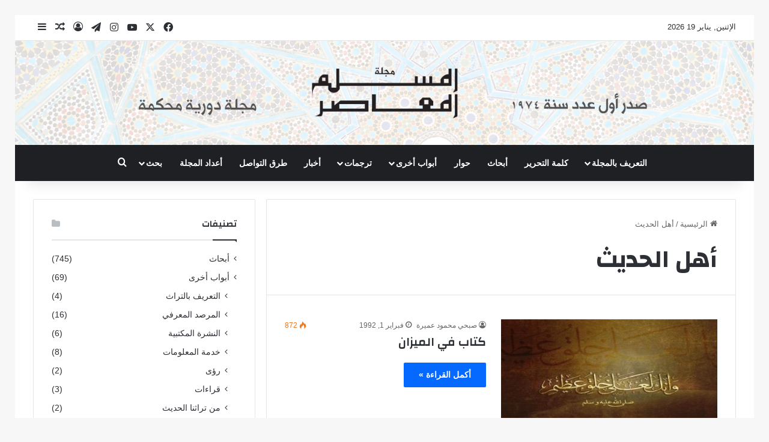

--- FILE ---
content_type: text/html; charset=UTF-8
request_url: https://almuslimalmuaser.org/tag/%D8%A3%D9%87%D9%84-%D8%A7%D9%84%D8%AD%D8%AF%D9%8A%D8%AB/
body_size: 19070
content:


<!DOCTYPE html>
<html dir="rtl" lang="ar" class="" data-skin="light">
<head>
	<meta charset="UTF-8" />
	<link rel="profile" href="https://gmpg.org/xfn/11" />
	<title>أهل الحديث &#8211; مجلة المسلم المعاصر</title>

<meta http-equiv='x-dns-prefetch-control' content='on'>
<link rel='dns-prefetch' href='//cdnjs.cloudflare.com' />
<link rel='dns-prefetch' href='//ajax.googleapis.com' />
<link rel='dns-prefetch' href='//fonts.googleapis.com' />
<link rel='dns-prefetch' href='//fonts.gstatic.com' />
<link rel='dns-prefetch' href='//s.gravatar.com' />
<link rel='dns-prefetch' href='//www.google-analytics.com' />
<link rel='preload' as='script' href='https://ajax.googleapis.com/ajax/libs/webfont/1/webfont.js'>
<style>
#wpadminbar #wp-admin-bar-wccp_free_top_button .ab-icon:before {
	content: "\f160";
	color: #02CA02;
	top: 3px;
}
#wpadminbar #wp-admin-bar-wccp_free_top_button .ab-icon {
	transform: rotate(45deg);
}
</style>
<meta name='robots' content='max-image-preview:large' />
	<style>img:is([sizes="auto" i], [sizes^="auto," i]) { contain-intrinsic-size: 3000px 1500px }</style>
	<link rel="alternate" type="application/rss+xml" title="مجلة المسلم المعاصر &laquo; الخلاصة" href="https://almuslimalmuaser.org/feed/" />
<link rel="alternate" type="application/rss+xml" title="مجلة المسلم المعاصر &laquo; خلاصة التعليقات" href="https://almuslimalmuaser.org/comments/feed/" />
<link rel="alternate" type="application/rss+xml" title="مجلة المسلم المعاصر &laquo; أهل الحديث خلاصة الوسوم" href="https://almuslimalmuaser.org/tag/%d8%a3%d9%87%d9%84-%d8%a7%d9%84%d8%ad%d8%af%d9%8a%d8%ab/feed/" />

		<style type="text/css">
			:root{				
			--tie-preset-gradient-1: linear-gradient(135deg, rgba(6, 147, 227, 1) 0%, rgb(155, 81, 224) 100%);
			--tie-preset-gradient-2: linear-gradient(135deg, rgb(122, 220, 180) 0%, rgb(0, 208, 130) 100%);
			--tie-preset-gradient-3: linear-gradient(135deg, rgba(252, 185, 0, 1) 0%, rgba(255, 105, 0, 1) 100%);
			--tie-preset-gradient-4: linear-gradient(135deg, rgba(255, 105, 0, 1) 0%, rgb(207, 46, 46) 100%);
			--tie-preset-gradient-5: linear-gradient(135deg, rgb(238, 238, 238) 0%, rgb(169, 184, 195) 100%);
			--tie-preset-gradient-6: linear-gradient(135deg, rgb(74, 234, 220) 0%, rgb(151, 120, 209) 20%, rgb(207, 42, 186) 40%, rgb(238, 44, 130) 60%, rgb(251, 105, 98) 80%, rgb(254, 248, 76) 100%);
			--tie-preset-gradient-7: linear-gradient(135deg, rgb(255, 206, 236) 0%, rgb(152, 150, 240) 100%);
			--tie-preset-gradient-8: linear-gradient(135deg, rgb(254, 205, 165) 0%, rgb(254, 45, 45) 50%, rgb(107, 0, 62) 100%);
			--tie-preset-gradient-9: linear-gradient(135deg, rgb(255, 203, 112) 0%, rgb(199, 81, 192) 50%, rgb(65, 88, 208) 100%);
			--tie-preset-gradient-10: linear-gradient(135deg, rgb(255, 245, 203) 0%, rgb(182, 227, 212) 50%, rgb(51, 167, 181) 100%);
			--tie-preset-gradient-11: linear-gradient(135deg, rgb(202, 248, 128) 0%, rgb(113, 206, 126) 100%);
			--tie-preset-gradient-12: linear-gradient(135deg, rgb(2, 3, 129) 0%, rgb(40, 116, 252) 100%);
			--tie-preset-gradient-13: linear-gradient(135deg, #4D34FA, #ad34fa);
			--tie-preset-gradient-14: linear-gradient(135deg, #0057FF, #31B5FF);
			--tie-preset-gradient-15: linear-gradient(135deg, #FF007A, #FF81BD);
			--tie-preset-gradient-16: linear-gradient(135deg, #14111E, #4B4462);
			--tie-preset-gradient-17: linear-gradient(135deg, #F32758, #FFC581);

			
					--main-nav-background: #1f2024;
					--main-nav-secondry-background: rgba(0,0,0,0.2);
					--main-nav-primary-color: #0088ff;
					--main-nav-contrast-primary-color: #FFFFFF;
					--main-nav-text-color: #FFFFFF;
					--main-nav-secondry-text-color: rgba(225,255,255,0.5);
					--main-nav-main-border-color: rgba(255,255,255,0.07);
					--main-nav-secondry-border-color: rgba(255,255,255,0.04);
				
			}
		</style>
	<meta name="viewport" content="width=device-width, initial-scale=1.0" /><script type="text/javascript">
/* <![CDATA[ */
window._wpemojiSettings = {"baseUrl":"https:\/\/s.w.org\/images\/core\/emoji\/16.0.1\/72x72\/","ext":".png","svgUrl":"https:\/\/s.w.org\/images\/core\/emoji\/16.0.1\/svg\/","svgExt":".svg","source":{"concatemoji":"https:\/\/almuslimalmuaser.org\/wp-includes\/js\/wp-emoji-release.min.js?ver=6.8.3"}};
/*! This file is auto-generated */
!function(s,n){var o,i,e;function c(e){try{var t={supportTests:e,timestamp:(new Date).valueOf()};sessionStorage.setItem(o,JSON.stringify(t))}catch(e){}}function p(e,t,n){e.clearRect(0,0,e.canvas.width,e.canvas.height),e.fillText(t,0,0);var t=new Uint32Array(e.getImageData(0,0,e.canvas.width,e.canvas.height).data),a=(e.clearRect(0,0,e.canvas.width,e.canvas.height),e.fillText(n,0,0),new Uint32Array(e.getImageData(0,0,e.canvas.width,e.canvas.height).data));return t.every(function(e,t){return e===a[t]})}function u(e,t){e.clearRect(0,0,e.canvas.width,e.canvas.height),e.fillText(t,0,0);for(var n=e.getImageData(16,16,1,1),a=0;a<n.data.length;a++)if(0!==n.data[a])return!1;return!0}function f(e,t,n,a){switch(t){case"flag":return n(e,"\ud83c\udff3\ufe0f\u200d\u26a7\ufe0f","\ud83c\udff3\ufe0f\u200b\u26a7\ufe0f")?!1:!n(e,"\ud83c\udde8\ud83c\uddf6","\ud83c\udde8\u200b\ud83c\uddf6")&&!n(e,"\ud83c\udff4\udb40\udc67\udb40\udc62\udb40\udc65\udb40\udc6e\udb40\udc67\udb40\udc7f","\ud83c\udff4\u200b\udb40\udc67\u200b\udb40\udc62\u200b\udb40\udc65\u200b\udb40\udc6e\u200b\udb40\udc67\u200b\udb40\udc7f");case"emoji":return!a(e,"\ud83e\udedf")}return!1}function g(e,t,n,a){var r="undefined"!=typeof WorkerGlobalScope&&self instanceof WorkerGlobalScope?new OffscreenCanvas(300,150):s.createElement("canvas"),o=r.getContext("2d",{willReadFrequently:!0}),i=(o.textBaseline="top",o.font="600 32px Arial",{});return e.forEach(function(e){i[e]=t(o,e,n,a)}),i}function t(e){var t=s.createElement("script");t.src=e,t.defer=!0,s.head.appendChild(t)}"undefined"!=typeof Promise&&(o="wpEmojiSettingsSupports",i=["flag","emoji"],n.supports={everything:!0,everythingExceptFlag:!0},e=new Promise(function(e){s.addEventListener("DOMContentLoaded",e,{once:!0})}),new Promise(function(t){var n=function(){try{var e=JSON.parse(sessionStorage.getItem(o));if("object"==typeof e&&"number"==typeof e.timestamp&&(new Date).valueOf()<e.timestamp+604800&&"object"==typeof e.supportTests)return e.supportTests}catch(e){}return null}();if(!n){if("undefined"!=typeof Worker&&"undefined"!=typeof OffscreenCanvas&&"undefined"!=typeof URL&&URL.createObjectURL&&"undefined"!=typeof Blob)try{var e="postMessage("+g.toString()+"("+[JSON.stringify(i),f.toString(),p.toString(),u.toString()].join(",")+"));",a=new Blob([e],{type:"text/javascript"}),r=new Worker(URL.createObjectURL(a),{name:"wpTestEmojiSupports"});return void(r.onmessage=function(e){c(n=e.data),r.terminate(),t(n)})}catch(e){}c(n=g(i,f,p,u))}t(n)}).then(function(e){for(var t in e)n.supports[t]=e[t],n.supports.everything=n.supports.everything&&n.supports[t],"flag"!==t&&(n.supports.everythingExceptFlag=n.supports.everythingExceptFlag&&n.supports[t]);n.supports.everythingExceptFlag=n.supports.everythingExceptFlag&&!n.supports.flag,n.DOMReady=!1,n.readyCallback=function(){n.DOMReady=!0}}).then(function(){return e}).then(function(){var e;n.supports.everything||(n.readyCallback(),(e=n.source||{}).concatemoji?t(e.concatemoji):e.wpemoji&&e.twemoji&&(t(e.twemoji),t(e.wpemoji)))}))}((window,document),window._wpemojiSettings);
/* ]]> */
</script>
<style id='wp-emoji-styles-inline-css' type='text/css'>

	img.wp-smiley, img.emoji {
		display: inline !important;
		border: none !important;
		box-shadow: none !important;
		height: 1em !important;
		width: 1em !important;
		margin: 0 0.07em !important;
		vertical-align: -0.1em !important;
		background: none !important;
		padding: 0 !important;
	}
</style>
<style id='global-styles-inline-css' type='text/css'>
:root{--wp--preset--aspect-ratio--square: 1;--wp--preset--aspect-ratio--4-3: 4/3;--wp--preset--aspect-ratio--3-4: 3/4;--wp--preset--aspect-ratio--3-2: 3/2;--wp--preset--aspect-ratio--2-3: 2/3;--wp--preset--aspect-ratio--16-9: 16/9;--wp--preset--aspect-ratio--9-16: 9/16;--wp--preset--color--black: #000000;--wp--preset--color--cyan-bluish-gray: #abb8c3;--wp--preset--color--white: #ffffff;--wp--preset--color--pale-pink: #f78da7;--wp--preset--color--vivid-red: #cf2e2e;--wp--preset--color--luminous-vivid-orange: #ff6900;--wp--preset--color--luminous-vivid-amber: #fcb900;--wp--preset--color--light-green-cyan: #7bdcb5;--wp--preset--color--vivid-green-cyan: #00d084;--wp--preset--color--pale-cyan-blue: #8ed1fc;--wp--preset--color--vivid-cyan-blue: #0693e3;--wp--preset--color--vivid-purple: #9b51e0;--wp--preset--color--global-color: #0088ff;--wp--preset--gradient--vivid-cyan-blue-to-vivid-purple: linear-gradient(135deg,rgba(6,147,227,1) 0%,rgb(155,81,224) 100%);--wp--preset--gradient--light-green-cyan-to-vivid-green-cyan: linear-gradient(135deg,rgb(122,220,180) 0%,rgb(0,208,130) 100%);--wp--preset--gradient--luminous-vivid-amber-to-luminous-vivid-orange: linear-gradient(135deg,rgba(252,185,0,1) 0%,rgba(255,105,0,1) 100%);--wp--preset--gradient--luminous-vivid-orange-to-vivid-red: linear-gradient(135deg,rgba(255,105,0,1) 0%,rgb(207,46,46) 100%);--wp--preset--gradient--very-light-gray-to-cyan-bluish-gray: linear-gradient(135deg,rgb(238,238,238) 0%,rgb(169,184,195) 100%);--wp--preset--gradient--cool-to-warm-spectrum: linear-gradient(135deg,rgb(74,234,220) 0%,rgb(151,120,209) 20%,rgb(207,42,186) 40%,rgb(238,44,130) 60%,rgb(251,105,98) 80%,rgb(254,248,76) 100%);--wp--preset--gradient--blush-light-purple: linear-gradient(135deg,rgb(255,206,236) 0%,rgb(152,150,240) 100%);--wp--preset--gradient--blush-bordeaux: linear-gradient(135deg,rgb(254,205,165) 0%,rgb(254,45,45) 50%,rgb(107,0,62) 100%);--wp--preset--gradient--luminous-dusk: linear-gradient(135deg,rgb(255,203,112) 0%,rgb(199,81,192) 50%,rgb(65,88,208) 100%);--wp--preset--gradient--pale-ocean: linear-gradient(135deg,rgb(255,245,203) 0%,rgb(182,227,212) 50%,rgb(51,167,181) 100%);--wp--preset--gradient--electric-grass: linear-gradient(135deg,rgb(202,248,128) 0%,rgb(113,206,126) 100%);--wp--preset--gradient--midnight: linear-gradient(135deg,rgb(2,3,129) 0%,rgb(40,116,252) 100%);--wp--preset--font-size--small: 13px;--wp--preset--font-size--medium: 20px;--wp--preset--font-size--large: 36px;--wp--preset--font-size--x-large: 42px;--wp--preset--spacing--20: 0.44rem;--wp--preset--spacing--30: 0.67rem;--wp--preset--spacing--40: 1rem;--wp--preset--spacing--50: 1.5rem;--wp--preset--spacing--60: 2.25rem;--wp--preset--spacing--70: 3.38rem;--wp--preset--spacing--80: 5.06rem;--wp--preset--shadow--natural: 6px 6px 9px rgba(0, 0, 0, 0.2);--wp--preset--shadow--deep: 12px 12px 50px rgba(0, 0, 0, 0.4);--wp--preset--shadow--sharp: 6px 6px 0px rgba(0, 0, 0, 0.2);--wp--preset--shadow--outlined: 6px 6px 0px -3px rgba(255, 255, 255, 1), 6px 6px rgba(0, 0, 0, 1);--wp--preset--shadow--crisp: 6px 6px 0px rgba(0, 0, 0, 1);}:where(.is-layout-flex){gap: 0.5em;}:where(.is-layout-grid){gap: 0.5em;}body .is-layout-flex{display: flex;}.is-layout-flex{flex-wrap: wrap;align-items: center;}.is-layout-flex > :is(*, div){margin: 0;}body .is-layout-grid{display: grid;}.is-layout-grid > :is(*, div){margin: 0;}:where(.wp-block-columns.is-layout-flex){gap: 2em;}:where(.wp-block-columns.is-layout-grid){gap: 2em;}:where(.wp-block-post-template.is-layout-flex){gap: 1.25em;}:where(.wp-block-post-template.is-layout-grid){gap: 1.25em;}.has-black-color{color: var(--wp--preset--color--black) !important;}.has-cyan-bluish-gray-color{color: var(--wp--preset--color--cyan-bluish-gray) !important;}.has-white-color{color: var(--wp--preset--color--white) !important;}.has-pale-pink-color{color: var(--wp--preset--color--pale-pink) !important;}.has-vivid-red-color{color: var(--wp--preset--color--vivid-red) !important;}.has-luminous-vivid-orange-color{color: var(--wp--preset--color--luminous-vivid-orange) !important;}.has-luminous-vivid-amber-color{color: var(--wp--preset--color--luminous-vivid-amber) !important;}.has-light-green-cyan-color{color: var(--wp--preset--color--light-green-cyan) !important;}.has-vivid-green-cyan-color{color: var(--wp--preset--color--vivid-green-cyan) !important;}.has-pale-cyan-blue-color{color: var(--wp--preset--color--pale-cyan-blue) !important;}.has-vivid-cyan-blue-color{color: var(--wp--preset--color--vivid-cyan-blue) !important;}.has-vivid-purple-color{color: var(--wp--preset--color--vivid-purple) !important;}.has-black-background-color{background-color: var(--wp--preset--color--black) !important;}.has-cyan-bluish-gray-background-color{background-color: var(--wp--preset--color--cyan-bluish-gray) !important;}.has-white-background-color{background-color: var(--wp--preset--color--white) !important;}.has-pale-pink-background-color{background-color: var(--wp--preset--color--pale-pink) !important;}.has-vivid-red-background-color{background-color: var(--wp--preset--color--vivid-red) !important;}.has-luminous-vivid-orange-background-color{background-color: var(--wp--preset--color--luminous-vivid-orange) !important;}.has-luminous-vivid-amber-background-color{background-color: var(--wp--preset--color--luminous-vivid-amber) !important;}.has-light-green-cyan-background-color{background-color: var(--wp--preset--color--light-green-cyan) !important;}.has-vivid-green-cyan-background-color{background-color: var(--wp--preset--color--vivid-green-cyan) !important;}.has-pale-cyan-blue-background-color{background-color: var(--wp--preset--color--pale-cyan-blue) !important;}.has-vivid-cyan-blue-background-color{background-color: var(--wp--preset--color--vivid-cyan-blue) !important;}.has-vivid-purple-background-color{background-color: var(--wp--preset--color--vivid-purple) !important;}.has-black-border-color{border-color: var(--wp--preset--color--black) !important;}.has-cyan-bluish-gray-border-color{border-color: var(--wp--preset--color--cyan-bluish-gray) !important;}.has-white-border-color{border-color: var(--wp--preset--color--white) !important;}.has-pale-pink-border-color{border-color: var(--wp--preset--color--pale-pink) !important;}.has-vivid-red-border-color{border-color: var(--wp--preset--color--vivid-red) !important;}.has-luminous-vivid-orange-border-color{border-color: var(--wp--preset--color--luminous-vivid-orange) !important;}.has-luminous-vivid-amber-border-color{border-color: var(--wp--preset--color--luminous-vivid-amber) !important;}.has-light-green-cyan-border-color{border-color: var(--wp--preset--color--light-green-cyan) !important;}.has-vivid-green-cyan-border-color{border-color: var(--wp--preset--color--vivid-green-cyan) !important;}.has-pale-cyan-blue-border-color{border-color: var(--wp--preset--color--pale-cyan-blue) !important;}.has-vivid-cyan-blue-border-color{border-color: var(--wp--preset--color--vivid-cyan-blue) !important;}.has-vivid-purple-border-color{border-color: var(--wp--preset--color--vivid-purple) !important;}.has-vivid-cyan-blue-to-vivid-purple-gradient-background{background: var(--wp--preset--gradient--vivid-cyan-blue-to-vivid-purple) !important;}.has-light-green-cyan-to-vivid-green-cyan-gradient-background{background: var(--wp--preset--gradient--light-green-cyan-to-vivid-green-cyan) !important;}.has-luminous-vivid-amber-to-luminous-vivid-orange-gradient-background{background: var(--wp--preset--gradient--luminous-vivid-amber-to-luminous-vivid-orange) !important;}.has-luminous-vivid-orange-to-vivid-red-gradient-background{background: var(--wp--preset--gradient--luminous-vivid-orange-to-vivid-red) !important;}.has-very-light-gray-to-cyan-bluish-gray-gradient-background{background: var(--wp--preset--gradient--very-light-gray-to-cyan-bluish-gray) !important;}.has-cool-to-warm-spectrum-gradient-background{background: var(--wp--preset--gradient--cool-to-warm-spectrum) !important;}.has-blush-light-purple-gradient-background{background: var(--wp--preset--gradient--blush-light-purple) !important;}.has-blush-bordeaux-gradient-background{background: var(--wp--preset--gradient--blush-bordeaux) !important;}.has-luminous-dusk-gradient-background{background: var(--wp--preset--gradient--luminous-dusk) !important;}.has-pale-ocean-gradient-background{background: var(--wp--preset--gradient--pale-ocean) !important;}.has-electric-grass-gradient-background{background: var(--wp--preset--gradient--electric-grass) !important;}.has-midnight-gradient-background{background: var(--wp--preset--gradient--midnight) !important;}.has-small-font-size{font-size: var(--wp--preset--font-size--small) !important;}.has-medium-font-size{font-size: var(--wp--preset--font-size--medium) !important;}.has-large-font-size{font-size: var(--wp--preset--font-size--large) !important;}.has-x-large-font-size{font-size: var(--wp--preset--font-size--x-large) !important;}
:where(.wp-block-post-template.is-layout-flex){gap: 1.25em;}:where(.wp-block-post-template.is-layout-grid){gap: 1.25em;}
:where(.wp-block-columns.is-layout-flex){gap: 2em;}:where(.wp-block-columns.is-layout-grid){gap: 2em;}
:root :where(.wp-block-pullquote){font-size: 1.5em;line-height: 1.6;}
</style>
<link rel='stylesheet' id='taqyeem-buttons-style-css' href='https://almuslimalmuaser.org/wp-content/plugins/taqyeem-buttons/assets/style.css?ver=6.8.3' type='text/css' media='all' />
<link rel='stylesheet' id='tie-css-base-css' href='https://almuslimalmuaser.org/wp-content/themes/jannah/assets/css/base.min.css?ver=7.5.1' type='text/css' media='all' />
<link rel='stylesheet' id='tie-css-styles-css' href='https://almuslimalmuaser.org/wp-content/themes/jannah/assets/css/style.min.css?ver=7.5.1' type='text/css' media='all' />
<link rel='stylesheet' id='tie-css-widgets-css' href='https://almuslimalmuaser.org/wp-content/themes/jannah/assets/css/widgets.min.css?ver=7.5.1' type='text/css' media='all' />
<link rel='stylesheet' id='tie-css-helpers-css' href='https://almuslimalmuaser.org/wp-content/themes/jannah/assets/css/helpers.min.css?ver=7.5.1' type='text/css' media='all' />
<link rel='stylesheet' id='tie-fontawesome5-css' href='https://almuslimalmuaser.org/wp-content/themes/jannah/assets/css/fontawesome.css?ver=7.5.1' type='text/css' media='all' />
<link rel='stylesheet' id='tie-css-ilightbox-css' href='https://almuslimalmuaser.org/wp-content/themes/jannah/assets/ilightbox/dark-skin/skin.css?ver=7.5.1' type='text/css' media='all' />
<link rel='stylesheet' id='tie-css-shortcodes-css' href='https://almuslimalmuaser.org/wp-content/themes/jannah/assets/css/plugins/shortcodes.min.css?ver=7.5.1' type='text/css' media='all' />
<link rel='stylesheet' id='taqyeem-styles-css' href='https://almuslimalmuaser.org/wp-content/themes/jannah/assets/css/plugins/taqyeem.min.css?ver=7.5.1' type='text/css' media='all' />
<style id='taqyeem-styles-inline-css' type='text/css'>
.wf-active .logo-text,.wf-active h1,.wf-active h2,.wf-active h3,.wf-active h4,.wf-active h5,.wf-active h6,.wf-active .the-subtitle{font-family: 'Changa';}#main-nav .main-menu > ul > li > a{text-transform: uppercase;}#header-notification-bar{background: var( --tie-preset-gradient-13 );}#header-notification-bar{--tie-buttons-color: #FFFFFF;--tie-buttons-border-color: #FFFFFF;--tie-buttons-hover-color: #e1e1e1;--tie-buttons-hover-text: #000000;}#header-notification-bar{--tie-buttons-text: #000000;}#tie-wrapper #theme-header{background-image: url(https://almuslimalmuaser.org/wp-content/uploads/2019/01/headerbgmuslim.png);}.tie-cat-706,.tie-cat-item-706 > span{background-color:#e67e22 !important;color:#FFFFFF !important;}.tie-cat-706:after{border-top-color:#e67e22 !important;}.tie-cat-706:hover{background-color:#c86004 !important;}.tie-cat-706:hover:after{border-top-color:#c86004 !important;}.tie-cat-714,.tie-cat-item-714 > span{background-color:#2ecc71 !important;color:#FFFFFF !important;}.tie-cat-714:after{border-top-color:#2ecc71 !important;}.tie-cat-714:hover{background-color:#10ae53 !important;}.tie-cat-714:hover:after{border-top-color:#10ae53 !important;}.tie-cat-717,.tie-cat-item-717 > span{background-color:#9b59b6 !important;color:#FFFFFF !important;}.tie-cat-717:after{border-top-color:#9b59b6 !important;}.tie-cat-717:hover{background-color:#7d3b98 !important;}.tie-cat-717:hover:after{border-top-color:#7d3b98 !important;}.tie-cat-720,.tie-cat-item-720 > span{background-color:#34495e !important;color:#FFFFFF !important;}.tie-cat-720:after{border-top-color:#34495e !important;}.tie-cat-720:hover{background-color:#162b40 !important;}.tie-cat-720:hover:after{border-top-color:#162b40 !important;}.tie-cat-722,.tie-cat-item-722 > span{background-color:#795548 !important;color:#FFFFFF !important;}.tie-cat-722:after{border-top-color:#795548 !important;}.tie-cat-722:hover{background-color:#5b372a !important;}.tie-cat-722:hover:after{border-top-color:#5b372a !important;}.tie-cat-12,.tie-cat-item-12 > span{background-color:#4CAF50 !important;color:#FFFFFF !important;}.tie-cat-12:after{border-top-color:#4CAF50 !important;}.tie-cat-12:hover{background-color:#2e9132 !important;}.tie-cat-12:hover:after{border-top-color:#2e9132 !important;}@media (min-width: 1200px){.container{width: auto;}}.boxed-layout #tie-wrapper,.boxed-layout .fixed-nav{max-width: 1430px;}@media (min-width: 1400px){.container,.wide-next-prev-slider-wrapper .slider-main-container{max-width: 1400px;}}@media (max-width: 991px){.side-aside.normal-side{background: #2f88d6;background: -webkit-linear-gradient(135deg,#5933a2,#2f88d6 );background: -moz-linear-gradient(135deg,#5933a2,#2f88d6 );background: -o-linear-gradient(135deg,#5933a2,#2f88d6 );background: linear-gradient(135deg,#2f88d6,#5933a2 );}}
</style>
<script type="text/javascript" src="https://almuslimalmuaser.org/wp-includes/js/jquery/jquery.min.js?ver=3.7.1" id="jquery-core-js"></script>
<script type="text/javascript" src="https://almuslimalmuaser.org/wp-includes/js/jquery/jquery-migrate.min.js?ver=3.4.1" id="jquery-migrate-js"></script>
<script></script><link rel="https://api.w.org/" href="https://almuslimalmuaser.org/wp-json/" /><link rel="alternate" title="JSON" type="application/json" href="https://almuslimalmuaser.org/wp-json/wp/v2/tags/2911" /><link rel="EditURI" type="application/rsd+xml" title="RSD" href="https://almuslimalmuaser.org/xmlrpc.php?rsd" />
<link rel="stylesheet" href="https://almuslimalmuaser.org/wp-content/themes/jannah/rtl.css" type="text/css" media="screen" /><meta name="generator" content="WordPress 6.8.3" />
<script type='text/javascript'>
/* <![CDATA[ */
var taqyeem = {"ajaxurl":"https://almuslimalmuaser.org/wp-admin/admin-ajax.php" , "your_rating":"تقييمك:"};
/* ]]> */
</script>

<script id="wpcp_disable_selection" type="text/javascript">
var image_save_msg='You are not allowed to save images!';
	var no_menu_msg='Context Menu disabled!';
	var smessage = "جميع الحقوق محفوظة لمجلة المسلم المعاصر";

function disableEnterKey(e)
{
	var elemtype = e.target.tagName;
	
	elemtype = elemtype.toUpperCase();
	
	if (elemtype == "TEXT" || elemtype == "TEXTAREA" || elemtype == "INPUT" || elemtype == "PASSWORD" || elemtype == "SELECT" || elemtype == "OPTION" || elemtype == "EMBED")
	{
		elemtype = 'TEXT';
	}
	
	if (e.ctrlKey){
     var key;
     if(window.event)
          key = window.event.keyCode;     //IE
     else
          key = e.which;     //firefox (97)
    //if (key != 17) alert(key);
     if (elemtype!= 'TEXT' && (key == 97 || key == 65 || key == 67 || key == 99 || key == 88 || key == 120 || key == 26 || key == 85  || key == 86 || key == 83 || key == 43 || key == 73))
     {
		if(wccp_free_iscontenteditable(e)) return true;
		show_wpcp_message('You are not allowed to copy content or view source');
		return false;
     }else
     	return true;
     }
}


/*For contenteditable tags*/
function wccp_free_iscontenteditable(e)
{
	var e = e || window.event; // also there is no e.target property in IE. instead IE uses window.event.srcElement
  	
	var target = e.target || e.srcElement;

	var elemtype = e.target.nodeName;
	
	elemtype = elemtype.toUpperCase();
	
	var iscontenteditable = "false";
		
	if(typeof target.getAttribute!="undefined" ) iscontenteditable = target.getAttribute("contenteditable"); // Return true or false as string
	
	var iscontenteditable2 = false;
	
	if(typeof target.isContentEditable!="undefined" ) iscontenteditable2 = target.isContentEditable; // Return true or false as boolean

	if(target.parentElement.isContentEditable) iscontenteditable2 = true;
	
	if (iscontenteditable == "true" || iscontenteditable2 == true)
	{
		if(typeof target.style!="undefined" ) target.style.cursor = "text";
		
		return true;
	}
}

////////////////////////////////////
function disable_copy(e)
{	
	var e = e || window.event; // also there is no e.target property in IE. instead IE uses window.event.srcElement
	
	var elemtype = e.target.tagName;
	
	elemtype = elemtype.toUpperCase();
	
	if (elemtype == "TEXT" || elemtype == "TEXTAREA" || elemtype == "INPUT" || elemtype == "PASSWORD" || elemtype == "SELECT" || elemtype == "OPTION" || elemtype == "EMBED")
	{
		elemtype = 'TEXT';
	}
	
	if(wccp_free_iscontenteditable(e)) return true;
	
	var isSafari = /Safari/.test(navigator.userAgent) && /Apple Computer/.test(navigator.vendor);
	
	var checker_IMG = '';
	if (elemtype == "IMG" && checker_IMG == 'checked' && e.detail >= 2) {show_wpcp_message(alertMsg_IMG);return false;}
	if (elemtype != "TEXT")
	{
		if (smessage !== "" && e.detail == 2)
			show_wpcp_message(smessage);
		
		if (isSafari)
			return true;
		else
			return false;
	}	
}

//////////////////////////////////////////
function disable_copy_ie()
{
	var e = e || window.event;
	var elemtype = window.event.srcElement.nodeName;
	elemtype = elemtype.toUpperCase();
	if(wccp_free_iscontenteditable(e)) return true;
	if (elemtype == "IMG") {show_wpcp_message(alertMsg_IMG);return false;}
	if (elemtype != "TEXT" && elemtype != "TEXTAREA" && elemtype != "INPUT" && elemtype != "PASSWORD" && elemtype != "SELECT" && elemtype != "OPTION" && elemtype != "EMBED")
	{
		return false;
	}
}	
function reEnable()
{
	return true;
}
document.onkeydown = disableEnterKey;
document.onselectstart = disable_copy_ie;
if(navigator.userAgent.indexOf('MSIE')==-1)
{
	document.onmousedown = disable_copy;
	document.onclick = reEnable;
}
function disableSelection(target)
{
    //For IE This code will work
    if (typeof target.onselectstart!="undefined")
    target.onselectstart = disable_copy_ie;
    
    //For Firefox This code will work
    else if (typeof target.style.MozUserSelect!="undefined")
    {target.style.MozUserSelect="none";}
    
    //All other  (ie: Opera) This code will work
    else
    target.onmousedown=function(){return false}
    target.style.cursor = "default";
}
//Calling the JS function directly just after body load
window.onload = function(){disableSelection(document.body);};

//////////////////special for safari Start////////////////
var onlongtouch;
var timer;
var touchduration = 1000; //length of time we want the user to touch before we do something

var elemtype = "";
function touchstart(e) {
	var e = e || window.event;
  // also there is no e.target property in IE.
  // instead IE uses window.event.srcElement
  	var target = e.target || e.srcElement;
	
	elemtype = window.event.srcElement.nodeName;
	
	elemtype = elemtype.toUpperCase();
	
	if(!wccp_pro_is_passive()) e.preventDefault();
	if (!timer) {
		timer = setTimeout(onlongtouch, touchduration);
	}
}

function touchend() {
    //stops short touches from firing the event
    if (timer) {
        clearTimeout(timer);
        timer = null;
    }
	onlongtouch();
}

onlongtouch = function(e) { //this will clear the current selection if anything selected
	
	if (elemtype != "TEXT" && elemtype != "TEXTAREA" && elemtype != "INPUT" && elemtype != "PASSWORD" && elemtype != "SELECT" && elemtype != "EMBED" && elemtype != "OPTION")	
	{
		if (window.getSelection) {
			if (window.getSelection().empty) {  // Chrome
			window.getSelection().empty();
			} else if (window.getSelection().removeAllRanges) {  // Firefox
			window.getSelection().removeAllRanges();
			}
		} else if (document.selection) {  // IE?
			document.selection.empty();
		}
		return false;
	}
};

document.addEventListener("DOMContentLoaded", function(event) { 
    window.addEventListener("touchstart", touchstart, false);
    window.addEventListener("touchend", touchend, false);
});

function wccp_pro_is_passive() {

  var cold = false,
  hike = function() {};

  try {
	  const object1 = {};
  var aid = Object.defineProperty(object1, 'passive', {
  get() {cold = true}
  });
  window.addEventListener('test', hike, aid);
  window.removeEventListener('test', hike, aid);
  } catch (e) {}

  return cold;
}
/*special for safari End*/
</script>
<script id="wpcp_disable_Right_Click" type="text/javascript">
document.ondragstart = function() { return false;}
	function nocontext(e) {
	   return false;
	}
	document.oncontextmenu = nocontext;
</script>
<style>
.unselectable
{
-moz-user-select:none;
-webkit-user-select:none;
cursor: default;
}
html
{
-webkit-touch-callout: none;
-webkit-user-select: none;
-khtml-user-select: none;
-moz-user-select: none;
-ms-user-select: none;
user-select: none;
-webkit-tap-highlight-color: rgba(0,0,0,0);
}
</style>
<script id="wpcp_css_disable_selection" type="text/javascript">
var e = document.getElementsByTagName('body')[0];
if(e)
{
	e.setAttribute('unselectable',"on");
}
</script>
 <meta name="description" content="مجلة دورية محكمة" /><meta http-equiv="X-UA-Compatible" content="IE=edge">
<meta name="generator" content="Powered by WPBakery Page Builder - drag and drop page builder for WordPress."/>
<link rel="icon" href="https://almuslimalmuaser.org/wp-content/uploads/2018/12/cropped-muslim-fav-icon-32x32.png" sizes="32x32" />
<link rel="icon" href="https://almuslimalmuaser.org/wp-content/uploads/2018/12/cropped-muslim-fav-icon-192x192.png" sizes="192x192" />
<link rel="apple-touch-icon" href="https://almuslimalmuaser.org/wp-content/uploads/2018/12/cropped-muslim-fav-icon-180x180.png" />
<meta name="msapplication-TileImage" content="https://almuslimalmuaser.org/wp-content/uploads/2018/12/cropped-muslim-fav-icon-270x270.png" />
<noscript><style> .wpb_animate_when_almost_visible { opacity: 1; }</style></noscript></head>

<body id="tie-body" class="rtl archive tag tag-2911 wp-theme-jannah tie-no-js unselectable border-layout wrapper-has-shadow block-head-1 magazine1 is-thumb-overlay-disabled is-desktop is-header-layout-2 sidebar-left has-sidebar hide_share_post_top hide_share_post_bottom wpb-js-composer js-comp-ver-8.4.1 vc_responsive">



<div class="background-overlay">

	<div id="tie-container" class="site tie-container">

		
		<div id="tie-wrapper">

			
<header id="theme-header" class="theme-header header-layout-2 main-nav-dark main-nav-default-dark main-nav-below no-stream-item top-nav-active top-nav-light top-nav-default-light top-nav-above has-shadow has-normal-width-logo has-custom-sticky-logo mobile-header-centered">
	
<nav id="top-nav"  class="has-date-components top-nav header-nav" aria-label="الشريط العلوي">
	<div class="container">
		<div class="topbar-wrapper">

			
					<div class="topbar-today-date">
						الإثنين, يناير 19 2026					</div>
					
			<div class="tie-alignleft">
							</div><!-- .tie-alignleft /-->

			<div class="tie-alignright">
				<ul class="components"> <li class="social-icons-item"><a class="social-link facebook-social-icon" rel="external noopener nofollow" target="_blank" href="https://www.facebook.com/Muslim-Muassir-103774724326637/?modal=admin_todo_tour"><span class="tie-social-icon tie-icon-facebook"></span><span class="screen-reader-text">فيسبوك</span></a></li><li class="social-icons-item"><a class="social-link twitter-social-icon" rel="external noopener nofollow" target="_blank" href="https://twitter.com/con_muslim"><span class="tie-social-icon tie-icon-twitter"></span><span class="screen-reader-text">‫X</span></a></li><li class="social-icons-item"><a class="social-link youtube-social-icon" rel="external noopener nofollow" target="_blank" href="https://www.youtube.com/user/almuslimalmuaser"><span class="tie-social-icon tie-icon-youtube"></span><span class="screen-reader-text">‫YouTube</span></a></li><li class="social-icons-item"><a class="social-link instagram-social-icon" rel="external noopener nofollow" target="_blank" href="https://www.instagram.com/muslimmuaasir/"><span class="tie-social-icon tie-icon-instagram"></span><span class="screen-reader-text">انستقرام</span></a></li><li class="social-icons-item"><a class="social-link telegram-social-icon" rel="external noopener nofollow" target="_blank" href="https://t.me/+Ble5OgVOPSEwZGM0"><span class="tie-social-icon tie-icon-paper-plane"></span><span class="screen-reader-text">تيلقرام</span></a></li> 
	
		<li class=" popup-login-icon menu-item custom-menu-link">
			<a href="#" class="lgoin-btn tie-popup-trigger">
				<span class="tie-icon-author" aria-hidden="true"></span>
				<span class="screen-reader-text">تسجيل الدخول</span>			</a>
		</li>

				<li class="random-post-icon menu-item custom-menu-link">
		<a href="/tag/%D8%A3%D9%87%D9%84-%D8%A7%D9%84%D8%AD%D8%AF%D9%8A%D8%AB/?random-post=1" class="random-post" title="مقال عشوائي" rel="nofollow">
			<span class="tie-icon-random" aria-hidden="true"></span>
			<span class="screen-reader-text">مقال عشوائي</span>
		</a>
	</li>
		<li class="side-aside-nav-icon menu-item custom-menu-link">
		<a href="#">
			<span class="tie-icon-navicon" aria-hidden="true"></span>
			<span class="screen-reader-text">إضافة عمود جانبي</span>
		</a>
	</li>
	</ul><!-- Components -->			</div><!-- .tie-alignright /-->

		</div><!-- .topbar-wrapper /-->
	</div><!-- .container /-->
</nav><!-- #top-nav /-->

<div class="container header-container">
	<div class="tie-row logo-row">

		
		<div class="logo-wrapper">
			<div class="tie-col-md-4 logo-container clearfix">
				<div id="mobile-header-components-area_1" class="mobile-header-components"></div>
		<div id="logo" class="image-logo" style="margin-top: 25px; margin-bottom: 25px;">

			
			<a title="المسلم المعاصر" href="https://almuslimalmuaser.org/">
				
				<picture class="tie-logo-default tie-logo-picture">
					
					<source class="tie-logo-source-default tie-logo-source" srcset="https://almuslimalmuaser.org/wp-content/uploads/2019/02/banner.png">
					<img class="tie-logo-img-default tie-logo-img" src="https://almuslimalmuaser.org/wp-content/uploads/2019/02/banner.png" alt="المسلم المعاصر" width="1388" height="146" style="max-height:146px; width: auto;" />
				</picture>
						</a>

			
		</div><!-- #logo /-->

		<div id="mobile-header-components-area_2" class="mobile-header-components"><ul class="components"><li class="mobile-component_menu custom-menu-link"><a href="#" id="mobile-menu-icon" class=""><span class="tie-mobile-menu-icon nav-icon is-layout-1"></span><span class="screen-reader-text">القائمة</span></a></li></ul></div>			</div><!-- .tie-col /-->
		</div><!-- .logo-wrapper /-->

		
	</div><!-- .tie-row /-->
</div><!-- .container /-->

<div class="main-nav-wrapper">
	<nav id="main-nav" data-skin="search-in-main-nav" class="main-nav header-nav live-search-parent menu-style-default menu-style-solid-bg"  aria-label="القائمة الرئيسية">
		<div class="container">

			<div class="main-menu-wrapper">

				
				<div id="menu-components-wrap">

					
		<div id="sticky-logo" class="image-logo">

			
			<a title="المسلم المعاصر" href="https://almuslimalmuaser.org/">
				
				<picture class="tie-logo-default tie-logo-picture">
					<source class="tie-logo-source-default tie-logo-source" srcset="https://almuslimalmuaser.org/wp-content/uploads/2019/01/muslimwhitelogo.png">
					<img class="tie-logo-img-default tie-logo-img" src="https://almuslimalmuaser.org/wp-content/uploads/2019/01/muslimwhitelogo.png" alt="المسلم المعاصر" style="max-height:49px; width: auto;" />
				</picture>
						</a>

			
		</div><!-- #Sticky-logo /-->

		<div class="flex-placeholder"></div>
		
					<div class="main-menu main-menu-wrap">
						<div id="main-nav-menu" class="main-menu header-menu"><ul id="menu-mulsim-main-menu" class="menu"><li id="menu-item-2348" class="menu-item menu-item-type-taxonomy menu-item-object-category menu-item-has-children menu-item-2348 mega-menu mega-cat mega-menu-posts " data-id="1574" ><a href="https://almuslimalmuaser.org/category/%d8%a7%d9%84%d8%aa%d8%b9%d8%b1%d9%8a%d9%81-%d8%a8%d8%a7%d9%84%d9%85%d8%ac%d9%84%d8%a9/">التعريف بالمجلة</a>
<div class="mega-menu-block menu-sub-content"  >

<ul class="sub-menu mega-cat-more-links">
	<li id="menu-item-2349" class="menu-item menu-item-type-taxonomy menu-item-object-category menu-item-2349"><a href="https://almuslimalmuaser.org/category/%d8%a7%d9%84%d8%aa%d8%b9%d8%b1%d9%8a%d9%81-%d8%a8%d8%a7%d9%84%d9%85%d8%ac%d9%84%d8%a9/%d9%87%d8%a6%d9%8a%d8%a9-%d8%a7%d9%84%d8%aa%d8%ad%d8%b1%d9%8a%d8%b1/">هئية التحرير</a></li>
	<li id="menu-item-2350" class="menu-item menu-item-type-taxonomy menu-item-object-category menu-item-2350"><a href="https://almuslimalmuaser.org/category/%d8%a7%d9%84%d8%aa%d8%b9%d8%b1%d9%8a%d9%81-%d8%a8%d8%a7%d9%84%d9%85%d8%ac%d9%84%d8%a9/%d9%82%d9%88%d8%a7%d8%b9%d8%af-%d8%a7%d9%84%d9%86%d8%b4%d8%b1-%d8%a8%d8%a7%d9%84%d9%85%d8%ac%d9%84%d8%a9/">قواعد النشر بالمجلة</a></li>
	<li id="menu-item-2351" class="menu-item menu-item-type-taxonomy menu-item-object-category menu-item-2351"><a href="https://almuslimalmuaser.org/category/%d8%a7%d9%84%d8%aa%d8%b9%d8%b1%d9%8a%d9%81-%d8%a8%d8%a7%d9%84%d9%85%d8%ac%d9%84%d8%a9/%d8%a7%d9%84%d8%a7%d8%b4%d8%aa%d8%b1%d8%a7%d9%83%d8%a7%d8%aa/">الاشتراكات</a></li>
</ul>

<div class="mega-menu-content">
<div class="mega-cat-wrapper">
<ul class="mega-cat-sub-categories cats-vertical">
<li class="mega-all-link"><a href="https://almuslimalmuaser.org/category/%d8%a7%d9%84%d8%aa%d8%b9%d8%b1%d9%8a%d9%81-%d8%a8%d8%a7%d9%84%d9%85%d8%ac%d9%84%d8%a9/" class="is-active is-loaded mega-sub-cat" data-id="1574">الكل</a></li>
<li class="mega-sub-cat-1577"><a href="https://almuslimalmuaser.org/category/%d8%a7%d9%84%d8%aa%d8%b9%d8%b1%d9%8a%d9%81-%d8%a8%d8%a7%d9%84%d9%85%d8%ac%d9%84%d8%a9/%d8%a7%d9%84%d8%a7%d8%b4%d8%aa%d8%b1%d8%a7%d9%83%d8%a7%d8%aa/" class="mega-sub-cat"  data-id="1577">الاشتراكات</a></li>
<li class="mega-sub-cat-3513"><a href="https://almuslimalmuaser.org/category/%d8%a7%d9%84%d8%aa%d8%b9%d8%b1%d9%8a%d9%81-%d8%a8%d8%a7%d9%84%d9%85%d8%ac%d9%84%d8%a9/%d8%b9%d9%86-%d8%a7%d9%84%d9%85%d8%ac%d9%84%d8%a9/" class="mega-sub-cat"  data-id="3513">عن المجلة</a></li>
<li class="mega-sub-cat-1576"><a href="https://almuslimalmuaser.org/category/%d8%a7%d9%84%d8%aa%d8%b9%d8%b1%d9%8a%d9%81-%d8%a8%d8%a7%d9%84%d9%85%d8%ac%d9%84%d8%a9/%d9%82%d9%88%d8%a7%d8%b9%d8%af-%d8%a7%d9%84%d9%86%d8%b4%d8%b1-%d8%a8%d8%a7%d9%84%d9%85%d8%ac%d9%84%d8%a9/" class="mega-sub-cat"  data-id="1576">قواعد النشر بالمجلة</a></li>
<li class="mega-sub-cat-1575"><a href="https://almuslimalmuaser.org/category/%d8%a7%d9%84%d8%aa%d8%b9%d8%b1%d9%8a%d9%81-%d8%a8%d8%a7%d9%84%d9%85%d8%ac%d9%84%d8%a9/%d9%87%d8%a6%d9%8a%d8%a9-%d8%a7%d9%84%d8%aa%d8%ad%d8%b1%d9%8a%d8%b1/" class="mega-sub-cat"  data-id="1575">هئية التحرير</a></li>
</ul>

						<div class="mega-cat-content mega-cat-sub-exists vertical-posts">

								<div class="mega-ajax-content mega-cat-posts-container clearfix">

						</div><!-- .mega-ajax-content -->

						</div><!-- .mega-cat-content -->

					</div><!-- .mega-cat-Wrapper -->

</div><!-- .mega-menu-content -->

</div><!-- .mega-menu-block --> 
</li>
<li id="menu-item-1663" class="menu-item menu-item-type-taxonomy menu-item-object-category menu-item-1663"><a href="https://almuslimalmuaser.org/category/%d9%83%d9%84%d9%85%d8%a9-%d8%a7%d9%84%d8%aa%d8%ad%d8%b1%d9%8a%d8%b1/">كلمة التحرير</a></li>
<li id="menu-item-1664" class="menu-item menu-item-type-taxonomy menu-item-object-category menu-item-1664"><a href="https://almuslimalmuaser.org/category/%d8%a3%d8%a8%d8%ad%d8%a7%d8%ab/">أبحاث</a></li>
<li id="menu-item-1665" class="menu-item menu-item-type-taxonomy menu-item-object-category menu-item-1665"><a href="https://almuslimalmuaser.org/category/%d8%ad%d9%88%d8%a7%d8%b1/">حوار</a></li>
<li id="menu-item-1121" class="menu-item menu-item-type-custom menu-item-object-custom menu-item-has-children menu-item-1121 mega-menu mega-links mega-links-5col "><a href="#">أبواب أخرى</a>
<div class="mega-menu-block menu-sub-content"  >

<ul class="sub-menu-columns">
	<li id="menu-item-1680" class="menu-item menu-item-type-post_type menu-item-object-page menu-item-1680 mega-link-column "><a class="mega-links-head"  href="https://almuslimalmuaser.org/%d8%a7%d9%84%d9%81%d9%8a%d8%af%d9%8a%d9%88%d9%87%d8%a7%d8%aa/">صور و فيديوهات</a></li>
	<li id="menu-item-2309" class="menu-item menu-item-type-taxonomy menu-item-object-category menu-item-2309 mega-link-column "><a class="mega-links-head"  href="https://almuslimalmuaser.org/category/%d8%a3%d8%a8%d9%88%d8%a7%d8%a8-%d8%a7%d9%94%d8%ae%d8%b1%d9%89/%d9%88%d8%ab%d8%a7%d9%8a%d9%94%d9%82/">وثائق</a></li>
	<li id="menu-item-2308" class="menu-item menu-item-type-taxonomy menu-item-object-category menu-item-2308 mega-link-column "><a class="mega-links-head"  href="https://almuslimalmuaser.org/category/%d8%a3%d8%a8%d9%88%d8%a7%d8%a8-%d8%a7%d9%94%d8%ae%d8%b1%d9%89/%d9%82%d8%b1%d8%a7%d8%a1%d8%a7%d8%aa/">قراءات</a></li>
	<li id="menu-item-2314" class="menu-item menu-item-type-taxonomy menu-item-object-category menu-item-2314 mega-link-column "><a class="mega-links-head"  href="https://almuslimalmuaser.org/category/%d8%a3%d8%a8%d9%88%d8%a7%d8%a8-%d8%a7%d9%94%d8%ae%d8%b1%d9%89/%d8%af%d9%84%d9%8a%d9%84-%d8%a7%d9%84%d8%a3%d8%b7%d8%b1%d9%88%d8%ad%d8%a7%d8%aa-%d8%a7%d9%84%d8%ac%d8%a7%d9%85%d8%b9%d9%8a%d8%a9/">دليل الأطروحات الجامعية</a></li>
	<li id="menu-item-6476" class="menu-item menu-item-type-taxonomy menu-item-object-category menu-item-6476 mega-link-column "><a class="mega-links-head"  href="https://almuslimalmuaser.org/category/%d8%b1%d8%b3%d8%a7%d8%a6%d9%84-%d8%ac%d8%a7%d9%85%d8%b9%d9%8a%d8%a9/">رسائل جامعية</a></li>
	<li id="menu-item-2310" class="menu-item menu-item-type-taxonomy menu-item-object-category menu-item-2310 mega-link-column "><a class="mega-links-head"  href="https://almuslimalmuaser.org/category/%d8%a3%d8%a8%d9%88%d8%a7%d8%a8-%d8%a7%d9%94%d8%ae%d8%b1%d9%89/%d8%a7%d9%84%d9%85%d8%b1%d8%b5%d8%af%ef%bf%bc%ef%bf%bc%ef%bf%bc-%d8%a7%d9%84%d9%85%d8%b9%d8%b1%d9%81%d9%8a/">المرصد￼￼￼ المعرفي</a></li>
	<li id="menu-item-2313" class="menu-item menu-item-type-taxonomy menu-item-object-category menu-item-2313 mega-link-column "><a class="mega-links-head"  href="https://almuslimalmuaser.org/category/%d8%a3%d8%a8%d9%88%d8%a7%d8%a8-%d8%a7%d9%94%d8%ae%d8%b1%d9%89/%d8%ae%d8%af%d9%85%d8%a9-%d8%a7%d9%84%d9%85%d8%b9%d9%84%d9%88%d9%85%d8%a7%d8%aa/">خدمة المعلومات</a></li>
	<li id="menu-item-2311" class="menu-item menu-item-type-taxonomy menu-item-object-category menu-item-2311 mega-link-column "><a class="mega-links-head"  href="https://almuslimalmuaser.org/category/%d8%a3%d8%a8%d9%88%d8%a7%d8%a8-%d8%a7%d9%94%d8%ae%d8%b1%d9%89/%d8%aa%d8%ac%d8%af%d9%8a%d8%af-%d8%a7%d9%84%d9%81%d9%82%d9%87/">تجديد الفقه</a></li>
	<li id="menu-item-6429" class="menu-item menu-item-type-taxonomy menu-item-object-category menu-item-6429 mega-link-column "><a class="mega-links-head"  href="https://almuslimalmuaser.org/category/%d8%a3%d8%a8%d9%88%d8%a7%d8%a8-%d8%a7%d9%94%d8%ae%d8%b1%d9%89/%d9%85%d9%86-%d8%aa%d8%b1%d8%a7%d8%ab%d9%86%d8%a7-%d8%a7%d9%84%d8%ad%d8%af%d9%8a%d8%ab/">من تراثنا الحديث</a></li>
	<li id="menu-item-2317" class="menu-item menu-item-type-taxonomy menu-item-object-category menu-item-2317 mega-link-column "><a class="mega-links-head"  href="https://almuslimalmuaser.org/category/%d8%a3%d8%a8%d9%88%d8%a7%d8%a8-%d8%a7%d9%94%d8%ae%d8%b1%d9%89/%d9%85%d9%86-%d8%aa%d8%b1%d8%a7%d8%ab%d9%86%d8%a7-%d8%a7%d9%84%d9%85%d8%b9%d8%a7%d8%b5%d8%b1/">من تراثنا المعاصر</a></li>
	<li id="menu-item-2312" class="menu-item menu-item-type-taxonomy menu-item-object-category menu-item-2312 mega-link-column "><a class="mega-links-head"  href="https://almuslimalmuaser.org/category/%d8%a3%d8%a8%d9%88%d8%a7%d8%a8-%d8%a7%d9%94%d8%ae%d8%b1%d9%89/%d8%ac%d9%85%d8%b9-%d9%85%d8%a7-%d8%aa%d9%81%d8%b1%d9%82/">جمع ما تفرق</a></li>
	<li id="menu-item-2316" class="menu-item menu-item-type-taxonomy menu-item-object-category menu-item-2316 mega-link-column "><a class="mega-links-head"  href="https://almuslimalmuaser.org/category/%d8%a3%d8%a8%d9%88%d8%a7%d8%a8-%d8%a7%d9%94%d8%ae%d8%b1%d9%89/%d9%81%d8%aa%d8%a7%d9%88%d9%89/">فتاوى</a></li>
	<li id="menu-item-2315" class="menu-item menu-item-type-taxonomy menu-item-object-category menu-item-2315 mega-link-column "><a class="mega-links-head"  href="https://almuslimalmuaser.org/category/%d8%a3%d8%a8%d9%88%d8%a7%d8%a8-%d8%a7%d9%94%d8%ae%d8%b1%d9%89/%d8%b1%d9%88%d9%94%d9%89/">رؤى</a></li>
	<li id="menu-item-2320" class="menu-item menu-item-type-taxonomy menu-item-object-category menu-item-2320 mega-link-column "><a class="mega-links-head"  href="https://almuslimalmuaser.org/category/%d8%a3%d8%a8%d9%88%d8%a7%d8%a8-%d8%a7%d9%94%d8%ae%d8%b1%d9%89/%d8%a7%d9%93%d8%b1%d8%a7%d8%a1/">آراء</a></li>
	<li id="menu-item-2318" class="menu-item menu-item-type-taxonomy menu-item-object-category menu-item-2318 mega-link-column "><a class="mega-links-head"  href="https://almuslimalmuaser.org/category/%d8%a3%d8%a8%d9%88%d8%a7%d8%a8-%d8%a7%d9%94%d8%ae%d8%b1%d9%89/%d9%86%d9%82%d8%af-%d8%a7%d9%84%d9%81%d9%83%d8%b1-%d8%a7%d9%84%d8%ba%d8%b1%d8%a8%d9%8a/">نقد الفكر الغربي</a></li>
	<li id="menu-item-2319" class="menu-item menu-item-type-taxonomy menu-item-object-category menu-item-2319 mega-link-column "><a class="mega-links-head"  href="https://almuslimalmuaser.org/category/%d8%a3%d8%a8%d9%88%d8%a7%d8%a8-%d8%a7%d9%94%d8%ae%d8%b1%d9%89/%d8%a7%d9%84%d8%aa%d8%b9%d8%b1%d9%8a%d9%81-%d8%a8%d8%a7%d9%84%d8%aa%d8%b1%d8%a7%d8%ab/">التعريف بالتراث</a></li>
	<li id="menu-item-2327" class="menu-item menu-item-type-taxonomy menu-item-object-category menu-item-2327 mega-link-column "><a class="mega-links-head"  href="https://almuslimalmuaser.org/category/%d8%b3%d9%85%d9%8a%d9%86%d8%a7%d8%b1/">سمينار</a></li>
	<li id="menu-item-2328" class="menu-item menu-item-type-taxonomy menu-item-object-category menu-item-2328 mega-link-column "><a class="mega-links-head"  href="https://almuslimalmuaser.org/category/%d9%81%d9%83%d8%b1%d8%a9-%d9%81%d9%8a-%d9%85%d9%88%d9%94%d8%aa%d9%85%d8%b1/">فكرة في مؤتمر</a></li>
	<li id="menu-item-2329" class="menu-item menu-item-type-taxonomy menu-item-object-category menu-item-2329 mega-link-column "><a class="mega-links-head"  href="https://almuslimalmuaser.org/category/%d9%85%d8%ad%d8%a7%d8%b6%d8%b1%d8%a7%d8%aa/">محاضرات</a></li>
	<li id="menu-item-2330" class="menu-item menu-item-type-taxonomy menu-item-object-category menu-item-2330 mega-link-column "><a class="mega-links-head"  href="https://almuslimalmuaser.org/category/%d9%85%d9%84%d9%81%d8%a7%d8%aa/">ملفات</a></li>
</ul>

</div><!-- .mega-menu-block --> 
</li>
<li id="menu-item-7696" class="menu-item menu-item-type-taxonomy menu-item-object-category menu-item-has-children menu-item-7696"><a href="https://almuslimalmuaser.org/category/%d8%aa%d8%b1%d8%ac%d9%85%d8%a7%d8%aa/">ترجمات</a>
<ul class="sub-menu menu-sub-content">
	<li id="menu-item-7698" class="menu-item menu-item-type-taxonomy menu-item-object-category menu-item-7698"><a href="https://almuslimalmuaser.org/category/%d8%aa%d8%b1%d8%ac%d9%85%d8%a7%d8%aa/%d9%85%d9%86-%d8%a7%d9%84%d9%84%d8%ba%d8%a9-%d8%a7%d9%84%d8%b9%d8%b1%d8%a8%d9%8a%d8%a9-%d8%a5%d9%84%d9%89-%d8%a7%d9%84%d8%a5%d9%86%d8%ac%d9%84%d9%8a%d8%b2%d9%8a%d8%a9/">من اللغة العربية إلى الإنجليزية</a></li>
	<li id="menu-item-7699" class="menu-item menu-item-type-taxonomy menu-item-object-category menu-item-7699"><a href="https://almuslimalmuaser.org/category/%d8%aa%d8%b1%d8%ac%d9%85%d8%a7%d8%aa/%d9%85%d9%86-%d8%a7%d9%84%d9%84%d8%ba%d8%a9-%d8%a7%d9%84%d8%b9%d8%b1%d8%a8%d9%8a%d8%a9-%d8%a5%d9%84%d9%89-%d8%a7%d9%84%d9%81%d8%b1%d9%86%d8%b3%d9%8a%d8%a9/">من اللغة العربية إلى الفرنسية</a></li>
</ul>
</li>
<li id="menu-item-2307" class="menu-item menu-item-type-taxonomy menu-item-object-category menu-item-2307"><a href="https://almuslimalmuaser.org/category/%d8%a3%d8%ae%d8%a8%d8%a7%d8%b1/">أخبار</a></li>
<li id="menu-item-1709" class="menu-item menu-item-type-post_type menu-item-object-page menu-item-1709"><a href="https://almuslimalmuaser.org/%d8%b7%d8%b1%d9%82-%d8%a7%d9%84%d8%aa%d9%88%d8%a7%d8%b5%d9%84/">طرق التواصل</a></li>
<li id="menu-item-1676" class="menu-item menu-item-type-post_type menu-item-object-page menu-item-1676"><a href="https://almuslimalmuaser.org/d8-a3-d8-b9-d8-af-d8-a7-d8-af-d8-a7-d9-84-d9-85-d8-ac-d9-84-d8-a9/">أعداد المجلة</a></li>
<li id="menu-item-2321" class="menu-item menu-item-type-post_type menu-item-object-page menu-item-has-children menu-item-2321"><a href="https://almuslimalmuaser.org/%d8%a8%d8%ad%d8%ab/">بحث</a>
<ul class="sub-menu menu-sub-content">
	<li id="menu-item-2305" class="menu-item menu-item-type-post_type menu-item-object-page menu-item-2305"><a href="https://almuslimalmuaser.org/%d8%a8%d8%ad%d8%ab-%d8%a8%d8%a7%d9%84%d9%83%d8%a7%d8%aa%d8%a8/">بحث بالكاتب</a></li>
	<li id="menu-item-2304" class="menu-item menu-item-type-post_type menu-item-object-page menu-item-2304"><a href="https://almuslimalmuaser.org/%d8%a8%d8%ad%d8%ab-%d8%a8%d8%a7%d9%84%d9%82%d8%b3%d9%85/">بحث بالقسم</a></li>
	<li id="menu-item-2303" class="menu-item menu-item-type-post_type menu-item-object-page menu-item-2303"><a href="https://almuslimalmuaser.org/%d8%a8%d8%ad%d8%ab-%d8%a8%d8%b4%d8%ac%d8%b1%d8%a9-%d8%a7%d9%84%d9%85%d9%88%d8%b6%d9%88%d8%b9%d8%a7%d8%aa/">بحث بشجرة الموضوعات</a></li>
</ul>
</li>
</ul></div>					</div><!-- .main-menu /-->

					<ul class="components">			<li class="search-compact-icon menu-item custom-menu-link">
				<a href="#" class="tie-search-trigger">
					<span class="tie-icon-search tie-search-icon" aria-hidden="true"></span>
					<span class="screen-reader-text">بحث عن</span>
				</a>
			</li>
			</ul><!-- Components -->
				</div><!-- #menu-components-wrap /-->
			</div><!-- .main-menu-wrapper /-->
		</div><!-- .container /-->

			</nav><!-- #main-nav /-->
</div><!-- .main-nav-wrapper /-->

</header>

<div id="content" class="site-content container"><div id="main-content-row" class="tie-row main-content-row">
	<div class="main-content tie-col-md-8 tie-col-xs-12" role="main">

		

			<header id="tag-title-section" class="entry-header-outer container-wrapper archive-title-wrapper">
				<nav id="breadcrumb"><a href="https://almuslimalmuaser.org/"><span class="tie-icon-home" aria-hidden="true"></span> الرئيسية</a><em class="delimiter">/</em><span class="current">أهل الحديث</span></nav><script type="application/ld+json">{"@context":"http:\/\/schema.org","@type":"BreadcrumbList","@id":"#Breadcrumb","itemListElement":[{"@type":"ListItem","position":1,"item":{"name":"\u0627\u0644\u0631\u0626\u064a\u0633\u064a\u0629","@id":"https:\/\/almuslimalmuaser.org\/"}}]}</script><h1 class="page-title">أهل الحديث</h1>			</header><!-- .entry-header-outer /-->

			
		<div class="mag-box wide-post-box">
			<div class="container-wrapper">
				<div class="mag-box-container clearfix">
					<ul id="posts-container" data-layout="default" data-settings="{'uncropped_image':'jannah-image-post','category_meta':true,'post_meta':true,'excerpt':'true','excerpt_length':'20','read_more':'true','read_more_text':false,'media_overlay':true,'title_length':0,'is_full':false,'is_category':false}" class="posts-items">
<li class="post-item  post-4973 post type-post status-publish format-standard has-post-thumbnail category-1556 tag-2911 tag-2910 tag-1963 tag-2912 tag-2913 tie-standard">

	
			<a aria-label="كتاب في الميزان" href="https://almuslimalmuaser.org/1992/02/01/%d9%86%d9%82%d8%af-%d9%83%d8%aa%d8%a8-%d9%83%d8%aa%d8%a7%d8%a8-%d9%81%d9%8a-%d8%a7%d9%84%d9%85%d9%8a%d8%b2%d8%a7%d9%86/%d8%b9%d8%b1%d8%b6-%d9%88%d9%86%d9%82%d8%af-%d9%83%d8%aa%d8%a8/" class="post-thumb"><span class="post-cat-wrap"><span class="post-cat tie-cat-1556">عرض ونقد كتب</span></span><img width="390" height="220" src="https://almuslimalmuaser.org/wp-content/uploads/1992/02/2-sona-sera-390x220.jpg" class="attachment-jannah-image-large size-jannah-image-large wp-post-image" alt="" decoding="async" fetchpriority="high" /></a>
	<div class="post-details">

		<div class="post-meta clearfix"><span class="author-meta single-author no-avatars"><span class="meta-item meta-author-wrapper meta-author-397"><span class="meta-author"><a href="https://almuslimalmuaser.org/author/sobhy-mahmoud-3emera/" class="author-name tie-icon" title="صبحي محمود عميرة">صبحي محمود عميرة</a></span></span></span><span class="date meta-item tie-icon">فبراير 1, 1992</span><div class="tie-alignright"><span class="meta-views meta-item warm"><span class="tie-icon-fire" aria-hidden="true"></span> 872 </span></div></div><!-- .post-meta -->
				<h2 class="post-title"><a href="https://almuslimalmuaser.org/1992/02/01/%d9%86%d9%82%d8%af-%d9%83%d8%aa%d8%a8-%d9%83%d8%aa%d8%a7%d8%a8-%d9%81%d9%8a-%d8%a7%d9%84%d9%85%d9%8a%d8%b2%d8%a7%d9%86/%d8%b9%d8%b1%d8%b6-%d9%88%d9%86%d9%82%d8%af-%d9%83%d8%aa%d8%a8/">كتاب في الميزان</a></h2>
		
						<p class="post-excerpt"></p>
				<a class="more-link button" href="https://almuslimalmuaser.org/1992/02/01/%d9%86%d9%82%d8%af-%d9%83%d8%aa%d8%a8-%d9%83%d8%aa%d8%a7%d8%a8-%d9%81%d9%8a-%d8%a7%d9%84%d9%85%d9%8a%d8%b2%d8%a7%d9%86/%d8%b9%d8%b1%d8%b6-%d9%88%d9%86%d9%82%d8%af-%d9%83%d8%aa%d8%a8/">أكمل القراءة &raquo;</a>	</div>
</li>

<li class="post-item  post-4974 post type-post status-publish format-standard has-post-thumbnail category-735 tag-2911 tag-2910 tag-1963 tag-2912 tag-2913 tie-standard">

	
			<a aria-label="تعقيب على كتاب في الميزان" href="https://almuslimalmuaser.org/1992/02/01/%d8%ad%d9%88%d8%a7%d8%b1-%d8%aa%d8%b9%d9%82%d9%8a%d8%a8-%d8%b9%d9%84%d9%89-%d9%83%d8%aa%d8%a7%d8%a8%d9%81%d9%8a-%d8%a7%d9%84%d9%85%d9%8a%d8%b2%d8%a7%d9%86/%d8%ad%d9%88%d8%a7%d8%b1/" class="post-thumb"><span class="post-cat-wrap"><span class="post-cat tie-cat-735">حوار</span></span><img width="390" height="209" src="https://almuslimalmuaser.org/wp-content/uploads/1992/02/2-sona-390x209.jpg" class="attachment-jannah-image-large size-jannah-image-large wp-post-image" alt="" decoding="async" /></a>
	<div class="post-details">

		<div class="post-meta clearfix"><span class="author-meta single-author no-avatars"><span class="meta-item meta-author-wrapper meta-author-398"><span class="meta-author"><a href="https://almuslimalmuaser.org/author/mohammed-elghazaly/" class="author-name tie-icon" title="محمد الغزالي">محمد الغزالي</a></span></span></span><span class="date meta-item tie-icon">فبراير 1, 1992</span><div class="tie-alignright"><span class="meta-views meta-item warm"><span class="tie-icon-fire" aria-hidden="true"></span> 878 </span></div></div><!-- .post-meta -->
				<h2 class="post-title"><a href="https://almuslimalmuaser.org/1992/02/01/%d8%ad%d9%88%d8%a7%d8%b1-%d8%aa%d8%b9%d9%82%d9%8a%d8%a8-%d8%b9%d9%84%d9%89-%d9%83%d8%aa%d8%a7%d8%a8%d9%81%d9%8a-%d8%a7%d9%84%d9%85%d9%8a%d8%b2%d8%a7%d9%86/%d8%ad%d9%88%d8%a7%d8%b1/">تعقيب على كتاب في الميزان</a></h2>
		
						<p class="post-excerpt"></p>
				<a class="more-link button" href="https://almuslimalmuaser.org/1992/02/01/%d8%ad%d9%88%d8%a7%d8%b1-%d8%aa%d8%b9%d9%82%d9%8a%d8%a8-%d8%b9%d9%84%d9%89-%d9%83%d8%aa%d8%a7%d8%a8%d9%81%d9%8a-%d8%a7%d9%84%d9%85%d9%8a%d8%b2%d8%a7%d9%86/%d8%ad%d9%88%d8%a7%d8%b1/">أكمل القراءة &raquo;</a>	</div>
</li>

					</ul><!-- #posts-container /-->
					<div class="clearfix"></div>
				</div><!-- .mag-box-container /-->
			</div><!-- .container-wrapper /-->
		</div><!-- .mag-box /-->
	
	</div><!-- .main-content /-->


	<aside class="sidebar tie-col-md-4 tie-col-xs-12 normal-side is-sticky" aria-label="القائمة الجانبية الرئيسية">
		<div class="theiaStickySidebar">
			<div id="categories-4" class="container-wrapper widget widget_categories"><div class="widget-title the-global-title"><div class="the-subtitle">تصنيفات<span class="widget-title-icon tie-icon"></span></div></div>
			<ul>
					<li class="cat-item cat-item-734"><a href="https://almuslimalmuaser.org/category/%d8%a3%d8%a8%d8%ad%d8%a7%d8%ab/">أبحاث</a> (745)
</li>
	<li class="cat-item cat-item-1558"><a href="https://almuslimalmuaser.org/category/%d8%a3%d8%a8%d9%88%d8%a7%d8%a8-%d8%a7%d9%94%d8%ae%d8%b1%d9%89/">أبواب أخرى</a> (69)
<ul class='children'>
	<li class="cat-item cat-item-1572"><a href="https://almuslimalmuaser.org/category/%d8%a3%d8%a8%d9%88%d8%a7%d8%a8-%d8%a7%d9%94%d8%ae%d8%b1%d9%89/%d8%a7%d9%84%d8%aa%d8%b9%d8%b1%d9%8a%d9%81-%d8%a8%d8%a7%d9%84%d8%aa%d8%b1%d8%a7%d8%ab/">التعريف بالتراث</a> (4)
</li>
	<li class="cat-item cat-item-1562"><a href="https://almuslimalmuaser.org/category/%d8%a3%d8%a8%d9%88%d8%a7%d8%a8-%d8%a7%d9%94%d8%ae%d8%b1%d9%89/%d8%a7%d9%84%d9%85%d8%b1%d8%b5%d8%af%ef%bf%bc%ef%bf%bc%ef%bf%bc-%d8%a7%d9%84%d9%85%d8%b9%d8%b1%d9%81%d9%8a/">المرصد￼￼￼ المعرفي</a> (16)
</li>
	<li class="cat-item cat-item-2918"><a href="https://almuslimalmuaser.org/category/%d8%a3%d8%a8%d9%88%d8%a7%d8%a8-%d8%a7%d9%94%d8%ae%d8%b1%d9%89/%d8%a7%d9%84%d9%86%d8%b4%d8%b1%d8%a9-%d8%a7%d9%84%d9%85%d9%83%d8%aa%d8%a8%d9%8a%d8%a9/">النشرة المكتبية</a> (6)
</li>
	<li class="cat-item cat-item-1563"><a href="https://almuslimalmuaser.org/category/%d8%a3%d8%a8%d9%88%d8%a7%d8%a8-%d8%a7%d9%94%d8%ae%d8%b1%d9%89/%d8%ae%d8%af%d9%85%d8%a9-%d8%a7%d9%84%d9%85%d8%b9%d9%84%d9%88%d9%85%d8%a7%d8%aa/">خدمة المعلومات</a> (8)
</li>
	<li class="cat-item cat-item-1569"><a href="https://almuslimalmuaser.org/category/%d8%a3%d8%a8%d9%88%d8%a7%d8%a8-%d8%a7%d9%94%d8%ae%d8%b1%d9%89/%d8%b1%d9%88%d9%94%d9%89/">رؤى</a> (2)
</li>
	<li class="cat-item cat-item-1560"><a href="https://almuslimalmuaser.org/category/%d8%a3%d8%a8%d9%88%d8%a7%d8%a8-%d8%a7%d9%94%d8%ae%d8%b1%d9%89/%d9%82%d8%b1%d8%a7%d8%a1%d8%a7%d8%aa/">قراءات</a> (3)
</li>
	<li class="cat-item cat-item-2792"><a href="https://almuslimalmuaser.org/category/%d8%a3%d8%a8%d9%88%d8%a7%d8%a8-%d8%a7%d9%94%d8%ae%d8%b1%d9%89/%d9%85%d9%86-%d8%aa%d8%b1%d8%a7%d8%ab%d9%86%d8%a7-%d8%a7%d9%84%d8%ad%d8%af%d9%8a%d8%ab/">من تراثنا الحديث</a> (2)
</li>
	<li class="cat-item cat-item-1565"><a href="https://almuslimalmuaser.org/category/%d8%a3%d8%a8%d9%88%d8%a7%d8%a8-%d8%a7%d9%94%d8%ae%d8%b1%d9%89/%d9%85%d9%86-%d8%aa%d8%b1%d8%a7%d8%ab%d9%86%d8%a7-%d8%a7%d9%84%d9%85%d8%b9%d8%a7%d8%b5%d8%b1/">من تراثنا المعاصر</a> (18)
</li>
	<li class="cat-item cat-item-1571"><a href="https://almuslimalmuaser.org/category/%d8%a3%d8%a8%d9%88%d8%a7%d8%a8-%d8%a7%d9%94%d8%ae%d8%b1%d9%89/%d9%86%d9%82%d8%af-%d8%a7%d9%84%d9%81%d9%83%d8%b1-%d8%a7%d9%84%d8%ba%d8%b1%d8%a8%d9%8a/">نقد الفكر الغربي</a> (5)
</li>
	<li class="cat-item cat-item-1559"><a href="https://almuslimalmuaser.org/category/%d8%a3%d8%a8%d9%88%d8%a7%d8%a8-%d8%a7%d9%94%d8%ae%d8%b1%d9%89/%d9%88%d8%ab%d8%a7%d9%8a%d9%94%d9%82/">وثائق</a> (4)
</li>
</ul>
</li>
	<li class="cat-item cat-item-1573"><a href="https://almuslimalmuaser.org/category/%d8%a3%d8%ae%d8%a8%d8%a7%d8%b1/">أخبار</a> (22)
</li>
	<li class="cat-item cat-item-1450"><a href="https://almuslimalmuaser.org/category/%d8%a3%d8%ae%d8%b1-%d8%a7%d9%84%d8%a3%d8%ae%d8%a8%d8%a7%d8%b1/">أخر الأخبار</a> (10)
</li>
	<li class="cat-item cat-item-1555"><a href="https://almuslimalmuaser.org/category/%d8%a7%d9%94%d8%b9%d9%84%d8%a7%d9%85-%d9%88%d8%a7%d9%94%d9%81%d9%83%d8%a7%d8%b1/">أعلام وأفكار</a> (4)
</li>
	<li class="cat-item cat-item-1574"><a href="https://almuslimalmuaser.org/category/%d8%a7%d9%84%d8%aa%d8%b9%d8%b1%d9%8a%d9%81-%d8%a8%d8%a7%d9%84%d9%85%d8%ac%d9%84%d8%a9/">التعريف بالمجلة</a> (4)
<ul class='children'>
	<li class="cat-item cat-item-1577"><a href="https://almuslimalmuaser.org/category/%d8%a7%d9%84%d8%aa%d8%b9%d8%b1%d9%8a%d9%81-%d8%a8%d8%a7%d9%84%d9%85%d8%ac%d9%84%d8%a9/%d8%a7%d9%84%d8%a7%d8%b4%d8%aa%d8%b1%d8%a7%d9%83%d8%a7%d8%aa/">الاشتراكات</a> (1)
</li>
	<li class="cat-item cat-item-3513"><a href="https://almuslimalmuaser.org/category/%d8%a7%d9%84%d8%aa%d8%b9%d8%b1%d9%8a%d9%81-%d8%a8%d8%a7%d9%84%d9%85%d8%ac%d9%84%d8%a9/%d8%b9%d9%86-%d8%a7%d9%84%d9%85%d8%ac%d9%84%d8%a9/">عن المجلة</a> (1)
</li>
	<li class="cat-item cat-item-1576"><a href="https://almuslimalmuaser.org/category/%d8%a7%d9%84%d8%aa%d8%b9%d8%b1%d9%8a%d9%81-%d8%a8%d8%a7%d9%84%d9%85%d8%ac%d9%84%d8%a9/%d9%82%d9%88%d8%a7%d8%b9%d8%af-%d8%a7%d9%84%d9%86%d8%b4%d8%b1-%d8%a8%d8%a7%d9%84%d9%85%d8%ac%d9%84%d8%a9/">قواعد النشر بالمجلة</a> (1)
</li>
	<li class="cat-item cat-item-1575"><a href="https://almuslimalmuaser.org/category/%d8%a7%d9%84%d8%aa%d8%b9%d8%b1%d9%8a%d9%81-%d8%a8%d8%a7%d9%84%d9%85%d8%ac%d9%84%d8%a9/%d9%87%d8%a6%d9%8a%d8%a9-%d8%a7%d9%84%d8%aa%d8%ad%d8%b1%d9%8a%d8%b1/">هئية التحرير</a> (1)
</li>
</ul>
</li>
	<li class="cat-item cat-item-751"><a href="https://almuslimalmuaser.org/category/conf/">المؤتمرات</a> (7)
</li>
	<li class="cat-item cat-item-1554"><a href="https://almuslimalmuaser.org/category/%d8%a8%d9%8a%d8%a8%d9%84%d9%8a%d9%88%d8%ac%d8%b1%d8%a7%d9%81%d9%8a%d8%a9/">بيبليوجرافية</a> (6)
</li>
	<li class="cat-item cat-item-3455"><a href="https://almuslimalmuaser.org/category/%d8%aa%d8%b1%d8%ac%d9%85%d8%a7%d8%aa/">ترجمات</a> (18)
<ul class='children'>
	<li class="cat-item cat-item-3456"><a href="https://almuslimalmuaser.org/category/%d8%aa%d8%b1%d8%ac%d9%85%d8%a7%d8%aa/%d9%85%d9%86-%d8%a7%d9%84%d9%84%d8%ba%d8%a9-%d8%a7%d9%84%d8%b9%d8%b1%d8%a8%d9%8a%d8%a9-%d8%a5%d9%84%d9%89-%d8%a7%d9%84%d8%a5%d9%86%d8%ac%d9%84%d9%8a%d8%b2%d9%8a%d8%a9/">من اللغة العربية إلى الإنجليزية</a> (10)
</li>
	<li class="cat-item cat-item-3457"><a href="https://almuslimalmuaser.org/category/%d8%aa%d8%b1%d8%ac%d9%85%d8%a7%d8%aa/%d9%85%d9%86-%d8%a7%d9%84%d9%84%d8%ba%d8%a9-%d8%a7%d9%84%d8%b9%d8%b1%d8%a8%d9%8a%d8%a9-%d8%a5%d9%84%d9%89-%d8%a7%d9%84%d9%81%d8%b1%d9%86%d8%b3%d9%8a%d8%a9/">من اللغة العربية إلى الفرنسية</a> (8)
</li>
</ul>
</li>
	<li class="cat-item cat-item-752"><a href="https://almuslimalmuaser.org/category/reports/">تقارير</a> (3)
</li>
	<li class="cat-item cat-item-735"><a href="https://almuslimalmuaser.org/category/%d8%ad%d9%88%d8%a7%d8%b1/">حوار</a> (50)
</li>
	<li class="cat-item cat-item-2841"><a href="https://almuslimalmuaser.org/category/%d8%b1%d8%b3%d8%a7%d8%a6%d9%84-%d8%ac%d8%a7%d9%85%d8%b9%d9%8a%d8%a9/">رسائل جامعية</a> (7)
</li>
	<li class="cat-item cat-item-1599"><a href="https://almuslimalmuaser.org/category/muslim-series-muslim-series/">سلسلة المسلم المعاصر</a> (3)
</li>
	<li class="cat-item cat-item-1549"><a href="https://almuslimalmuaser.org/category/%d8%b3%d9%85%d9%8a%d9%86%d8%a7%d8%b1/">سمينار</a> (13)
</li>
	<li class="cat-item cat-item-1556"><a href="https://almuslimalmuaser.org/category/%d8%b9%d8%b1%d8%b6-%d9%88%d9%86%d9%82%d8%af-%d9%83%d8%aa%d8%a8/">عرض ونقد كتب</a> (32)
</li>
	<li class="cat-item cat-item-1551"><a href="https://almuslimalmuaser.org/category/%d9%81%d9%83%d8%b1%d8%a9-%d9%81%d9%8a-%d9%85%d9%88%d9%94%d8%aa%d9%85%d8%b1/">فكرة في مؤتمر</a> (6)
</li>
	<li class="cat-item cat-item-3347"><a href="https://almuslimalmuaser.org/category/%d9%81%d9%87%d8%a7%d8%b1%d8%b3/">فهارس</a> (14)
</li>
	<li class="cat-item cat-item-733"><a href="https://almuslimalmuaser.org/category/%d9%83%d9%84%d9%85%d8%a9-%d8%a7%d9%84%d8%aa%d8%ad%d8%b1%d9%8a%d8%b1/">كلمة التحرير</a> (101)
</li>
	<li class="cat-item cat-item-1552"><a href="https://almuslimalmuaser.org/category/%d9%85%d8%ad%d8%a7%d8%b6%d8%b1%d8%a7%d8%aa/">محاضرات</a> (8)
</li>
	<li class="cat-item cat-item-3592"><a href="https://almuslimalmuaser.org/category/%d9%85%d8%b3%d8%aa%d8%ae%d9%84%d8%b5%d8%a7%d8%aa-%d8%a3%d8%a8%d8%ad%d8%a7%d8%ab/">مستخلصات أبحاث</a> (3)
</li>
	<li class="cat-item cat-item-758"><a href="https://almuslimalmuaser.org/category/articles/">مقالات الرأي</a> (3)
</li>
	<li class="cat-item cat-item-1553"><a href="https://almuslimalmuaser.org/category/%d9%85%d9%84%d9%81%d8%a7%d8%aa/">ملفات</a> (13)
</li>
	<li class="cat-item cat-item-1548"><a href="https://almuslimalmuaser.org/category/%d9%86%d8%af%d9%88%d8%a7%d8%aa/">ندوات</a> (4)
</li>
			</ul>

			<div class="clearfix"></div></div><!-- .widget /-->		</div><!-- .theiaStickySidebar /-->
	</aside><!-- .sidebar /-->
	</div><!-- .main-content-row /--></div><!-- #content /-->
<footer id="footer" class="site-footer dark-skin dark-widgetized-area">

	
			<div id="footer-widgets-container">
				<div class="container">
					
		<div class="footer-widget-area ">
			<div class="tie-row">

									<div class="tie-col-md-3 normal-side">
						<div id="posts-list-widget-7" class="container-wrapper widget posts-list"><div class="widget-title the-global-title"><div class="the-subtitle">الأكثر تفاعلاً<span class="widget-title-icon tie-icon"></span></div></div><div class="widget-posts-list-wrapper"><div class="widget-posts-list-container timeline-widget" ><ul class="posts-list-items widget-posts-wrapper">					<li class="widget-single-post-item">
						<a href="https://almuslimalmuaser.org/2025/08/05/%d8%aa%d8%ac%d8%af%d9%8a%d8%af-%d8%a7%d9%84%d9%81%d9%82%d9%87-%d8%a7%d9%84%d8%a7%d8%ac%d8%aa%d9%87%d8%a7%d8%af%d9%8a/%d9%83%d9%84%d9%85%d8%a9-%d8%a7%d9%84%d8%aa%d8%ad%d8%b1%d9%8a%d8%b1/">
							<span class="date meta-item tie-icon">أغسطس 5, 2025</span>							<h3>تجديد الفقه الاجتهادي</h3>
						</a>
					</li>
										<li class="widget-single-post-item">
						<a href="https://almuslimalmuaser.org/1974/10/01/%d8%a7%d9%84%d9%85%d8%b3%d9%84%d9%85-%d9%81%d9%8a-%d8%b9%d8%a7%d9%84%d9%85-%d8%a7%d9%84%d8%a7%d9%82%d8%aa%d8%b5%d8%a7%d8%af/%d8%b9%d8%b1%d8%b6-%d9%88%d9%86%d9%82%d8%af-%d9%83%d8%aa%d8%a8/">
							<span class="date meta-item tie-icon">أكتوبر 1, 1974</span>							<h3>المسلم في عالم الاقتصاد</h3>
						</a>
					</li>
										<li class="widget-single-post-item">
						<a href="https://almuslimalmuaser.org/1974/10/01/%d8%af%d9%84%d9%8a%d9%84-%d8%a7%d9%84%d8%a8%d8%a7%d8%ad%d8%ab-%d9%81%d9%8a-%d8%a7%d9%84%d8%a7%d9%82%d8%aa%d8%b5%d8%a7%d8%af-%d8%a7%d9%84%d8%a5%d8%b3%d9%84%d8%a7%d9%85%d9%8a/%d8%a3%d8%a8%d9%88%d8%a7%d8%a8-%d8%a7%d9%94%d8%ae%d8%b1%d9%89/%d8%a7%d9%84%d9%86%d8%b4%d8%b1%d8%a9-%d8%a7%d9%84%d9%85%d9%83%d8%aa%d8%a8%d9%8a%d8%a9/">
							<span class="date meta-item tie-icon">أكتوبر 1, 1974</span>							<h3>دليل الباحث في الاقتصاد الإسلامي</h3>
						</a>
					</li>
					</ul></div></div><div class="clearfix"></div></div><!-- .widget /-->					</div><!-- .tie-col /-->
				
									<div class="tie-col-md-3 normal-side">
						<div id="posts-list-widget-8" class="container-wrapper widget posts-list"><div class="widget-title the-global-title"><div class="the-subtitle">الأكثر قراءة<span class="widget-title-icon tie-icon"></span></div></div><div class="widget-posts-list-wrapper"><div class="widget-posts-list-container posts-pictures-widget" ><div class="tie-row widget-posts-wrapper">						<div class="widget-single-post-item tie-col-xs-4 tie-standard">
							
			<a aria-label="تقييد السلطة بين النموذجين الإسلامي والغربي" href="https://almuslimalmuaser.org/1996/08/03/%d8%aa%d9%82%d9%8a%d9%8a%d8%af-%d8%a7%d9%84%d8%b3%d9%84%d8%b7%d8%a9-%d8%a8%d9%8a%d9%86-%d8%a7%d9%84%d9%86%d9%85%d9%88%d8%b0%d8%ac%d9%8a%d9%86-%d8%a7%d9%84%d8%a5%d8%b3%d9%84%d8%a7%d9%85%d9%8a-%d9%88/%d8%a3%d8%a8%d8%ad%d8%a7%d8%ab/" class="post-thumb"><img width="390" height="220" src="https://almuslimalmuaser.org/wp-content/uploads/1975/12/7-politics-390x220.jpg" class="attachment-jannah-image-large size-jannah-image-large wp-post-image" alt="" decoding="async" /></a>						</div>
												<div class="widget-single-post-item tie-col-xs-4 tie-standard">
							
			<a aria-label="مقاصد القانون الوضعي في ضــوء مقاصد الشريعة الإسلامية" href="https://almuslimalmuaser.org/2013/10/17/%d9%85%d9%82%d8%a7%d8%b5%d8%af-%d8%a7%d9%84%d9%82%d8%a7%d9%86%d9%88%d9%86-%d8%a7%d9%84%d9%88%d8%b6%d8%b9%d9%8a-%d9%81%d9%8a-%d8%b6%d9%80%d9%80%d9%88%d8%a1-%d9%85%d9%82%d8%a7%d8%b5%d8%af-%d8%a7%d9%84/%d8%a3%d8%a8%d8%ad%d8%a7%d8%ab/" class="post-thumb"><img width="390" height="220" src="https://almuslimalmuaser.org/wp-content/uploads/1975/12/12-Principles-of-Jurisprudence-390x220.jpg" class="attachment-jannah-image-large size-jannah-image-large wp-post-image" alt="" decoding="async" /></a>						</div>
												<div class="widget-single-post-item tie-col-xs-4 tie-standard">
							
			<a aria-label="التكامل المعرفي بين علوم الوحي وعلوم الكون: مقاربة منهجية" href="https://almuslimalmuaser.org/2013/10/17/%d8%a7%d9%84%d8%aa%d9%83%d8%a7%d9%85%d9%84-%d8%a7%d9%84%d9%85%d8%b9%d8%b1%d9%81%d9%8a-%d8%a8%d9%8a%d9%86-%d8%b9%d9%84%d9%88%d9%85-%d8%a7%d9%84%d9%88%d8%ad%d9%8a-%d9%88%d8%b9%d9%84%d9%88%d9%85-%d8%a7/%d8%a3%d8%a8%d8%ad%d8%a7%d8%ab/" class="post-thumb"><img width="500" height="250" src="https://almuslimalmuaser.org/wp-content/uploads/2020/04/65-quran.gif" class="attachment-jannah-image-large size-jannah-image-large wp-post-image" alt="" decoding="async" /></a>						</div>
												<div class="widget-single-post-item tie-col-xs-4 tie-standard">
							
			<a aria-label="الاجتهاد والتجديد: دراسة أصولية" href="https://almuslimalmuaser.org/2009/01/13/%d8%a7%d9%84%d8%a7%d8%ac%d8%aa%d9%87%d8%a7%d8%af-%d9%88%d8%a7%d9%84%d8%aa%d8%ac%d8%af%d9%8a%d8%af-%d8%af%d8%b1%d8%a7%d8%b3%d8%a9-%d8%a3%d8%b5%d9%88%d9%84%d9%8a%d8%a9/%d8%a3%d8%a8%d8%ad%d8%a7%d8%ab/" class="post-thumb"><img width="390" height="220" src="https://almuslimalmuaser.org/wp-content/uploads/1975/12/12-Principles-of-Jurisprudence-390x220.jpg" class="attachment-jannah-image-large size-jannah-image-large wp-post-image" alt="" decoding="async" /></a>						</div>
												<div class="widget-single-post-item tie-col-xs-4 tie-standard">
							
			<a aria-label="ردود الفعل" href="https://almuslimalmuaser.org/1975/04/01/%d8%b1%d8%af%d9%88%d8%af-%d8%a7%d9%84%d9%81%d8%b9%d9%84/%d9%83%d9%84%d9%85%d8%a9-%d8%a7%d9%84%d8%aa%d8%ad%d8%b1%d9%8a%d8%b1/" class="post-thumb"><img width="390" height="220" src="https://almuslimalmuaser.org/wp-content/uploads/1975/04/rad-fe3l-390x220.png" class="attachment-jannah-image-large size-jannah-image-large wp-post-image" alt="" decoding="async" /></a>						</div>
												<div class="widget-single-post-item tie-col-xs-4 tie-standard">
							
			<a aria-label="صفات المؤمن التقي (أو السوي)" href="https://almuslimalmuaser.org/1985/12/01/%d8%b5%d9%81%d8%a7%d8%aa-%d8%a7%d9%84%d9%85%d8%a4%d9%85%d9%86-%d8%a7%d9%84%d8%aa%d9%82%d9%8a-%d8%a3%d9%88-%d8%a7%d9%84%d8%b3%d9%88%d9%8a/%d8%a3%d8%a8%d8%ad%d8%a7%d8%ab/" class="post-thumb"><img width="390" height="220" src="https://almuslimalmuaser.org/wp-content/uploads/2019/07/6-Moral-390x220.jpg" class="attachment-jannah-image-large size-jannah-image-large wp-post-image" alt="" decoding="async" /></a>						</div>
												<div class="widget-single-post-item tie-col-xs-4 tie-standard">
							
			<a aria-label="مفهوم العمل في القرآن الكريم" href="https://almuslimalmuaser.org/2012/04/16/%d9%85%d9%81%d9%87%d9%88%d9%85-%d8%a7%d9%84%d8%b9%d9%85%d9%84-%d9%81%d9%8a-%d8%a7%d9%84%d9%82%d8%b1%d8%a2%d9%86-%d8%a7%d9%84%d9%83%d8%b1%d9%8a%d9%85/%d8%a3%d8%a8%d8%ad%d8%a7%d8%ab/" class="post-thumb"><img width="390" height="220" src="https://almuslimalmuaser.org/wp-content/uploads/1975/12/36-Holy-Quran-390x220.jpg" class="attachment-jannah-image-large size-jannah-image-large wp-post-image" alt="" decoding="async" /></a>						</div>
												<div class="widget-single-post-item tie-col-xs-4 tie-standard">
							
			<a aria-label="أهداف المدارس الإسلامية" href="https://almuslimalmuaser.org/1992/02/01/%d8%a3%d9%87%d8%af%d8%a7%d9%81-%d8%a7%d9%84%d9%85%d8%af%d8%a7%d8%b1%d8%b3-%d8%a7%d9%84%d8%a5%d8%b3%d9%84%d8%a7%d9%85%d9%8a%d8%a9/%d8%a3%d8%a8%d8%ad%d8%a7%d8%ab/" class="post-thumb"><img width="390" height="220" src="https://almuslimalmuaser.org/wp-content/uploads/1975/12/44-education-390x220.jpg" class="attachment-jannah-image-large size-jannah-image-large wp-post-image" alt="" decoding="async" /></a>						</div>
						</div></div></div><div class="clearfix"></div></div><!-- .widget /-->					</div><!-- .tie-col /-->
				
									<div class="tie-col-md-3 normal-side">
						<div id="author-bio-widget-4" class="container-wrapper widget aboutme-widget"><div class="widget-title the-global-title"><div class="the-subtitle">من نحن<span class="widget-title-icon tie-icon"></span></div></div>
				<div class="about-author about-content-wrapper">

					<div class="aboutme-widget-content">مجلة فصلية فكرية ثقافية محكمة، تعالج قضايا الاجتهاد المعاصر في ضوء الأصالة الإسلامية، وصدر العدد الافتتاحي لها في يناير 1974 م. تهتم المجلة بمعالجة شؤون الحياة المعاصرة في ضوء الشريعة الإسلامية، فقضيتها الأساسية هي ((المعاصرة))
					</div>
					<div class="clearfix"></div>
			<ul class="social-icons"><li class="social-icons-item"><a class="social-link facebook-social-icon" rel="external noopener nofollow" target="_blank" href="https://www.facebook.com/Muslim-Muassir-103774724326637/?modal=admin_todo_tour"><span class="tie-social-icon tie-icon-facebook"></span><span class="screen-reader-text">فيسبوك</span></a></li><li class="social-icons-item"><a class="social-link twitter-social-icon" rel="external noopener nofollow" target="_blank" href="https://twitter.com/con_muslim"><span class="tie-social-icon tie-icon-twitter"></span><span class="screen-reader-text">‫X</span></a></li><li class="social-icons-item"><a class="social-link youtube-social-icon" rel="external noopener nofollow" target="_blank" href="https://www.youtube.com/user/almuslimalmuaser"><span class="tie-social-icon tie-icon-youtube"></span><span class="screen-reader-text">‫YouTube</span></a></li><li class="social-icons-item"><a class="social-link instagram-social-icon" rel="external noopener nofollow" target="_blank" href="https://www.instagram.com/muslimmuaasir/"><span class="tie-social-icon tie-icon-instagram"></span><span class="screen-reader-text">انستقرام</span></a></li><li class="social-icons-item"><a class="social-link telegram-social-icon" rel="external noopener nofollow" target="_blank" href="https://t.me/+Ble5OgVOPSEwZGM0"><span class="tie-social-icon tie-icon-paper-plane"></span><span class="screen-reader-text">تيلقرام</span></a></li></ul>
				</div><!-- .about-widget-content -->
			<div class="clearfix"></div></div><!-- .widget /-->					</div><!-- .tie-col /-->
				
									<div class="tie-col-md-3 normal-side">
						<div id="media_image-2" class="container-wrapper widget widget_media_image"><div class="widget-title the-global-title"><div class="the-subtitle">العدد الأخير<span class="widget-title-icon tie-icon"></span></div></div><a href="https://almuslimalmuaser.org/magazine-edition/%D8%B9%D8%AF%D8%AF-28/"><img width="300" height="215" src="https://almuslimalmuaser.org/wp-content/uploads/2019/01/muslimad1-300x215.png" class="image wp-image-2279  attachment-medium size-medium" alt="" style="max-width: 100%; height: auto;" decoding="async" srcset="https://almuslimalmuaser.org/wp-content/uploads/2019/01/muslimad1-300x215.png 300w, https://almuslimalmuaser.org/wp-content/uploads/2019/01/muslimad1.png 433w" sizes="auto, (max-width: 300px) 100vw, 300px" /></a><div class="clearfix"></div></div><!-- .widget /-->					</div><!-- .tie-col /-->
				
			</div><!-- .tie-row /-->
		</div><!-- .footer-widget-area /-->

						</div><!-- .container /-->
			</div><!-- #Footer-widgets-container /-->
			
			<div id="site-info" class="site-info site-info-layout-2">
				<div class="container">
					<div class="tie-row">
						<div class="tie-col-md-12">

							<div class="copyright-text copyright-text-first">AlMuslim AlMuaser
 &copy; Copyright 2026, All Rights Reserved, Developed By <a href="#">Horizon Agency</a></div><ul class="social-icons"><li class="social-icons-item"><a class="social-link facebook-social-icon" rel="external noopener nofollow" target="_blank" href="https://www.facebook.com/Muslim-Muassir-103774724326637/?modal=admin_todo_tour"><span class="tie-social-icon tie-icon-facebook"></span><span class="screen-reader-text">فيسبوك</span></a></li><li class="social-icons-item"><a class="social-link twitter-social-icon" rel="external noopener nofollow" target="_blank" href="https://twitter.com/con_muslim"><span class="tie-social-icon tie-icon-twitter"></span><span class="screen-reader-text">‫X</span></a></li><li class="social-icons-item"><a class="social-link youtube-social-icon" rel="external noopener nofollow" target="_blank" href="https://www.youtube.com/user/almuslimalmuaser"><span class="tie-social-icon tie-icon-youtube"></span><span class="screen-reader-text">‫YouTube</span></a></li><li class="social-icons-item"><a class="social-link instagram-social-icon" rel="external noopener nofollow" target="_blank" href="https://www.instagram.com/muslimmuaasir/"><span class="tie-social-icon tie-icon-instagram"></span><span class="screen-reader-text">انستقرام</span></a></li><li class="social-icons-item"><a class="social-link telegram-social-icon" rel="external noopener nofollow" target="_blank" href="https://t.me/+Ble5OgVOPSEwZGM0"><span class="tie-social-icon tie-icon-paper-plane"></span><span class="screen-reader-text">تيلقرام</span></a></li></ul> 

						</div><!-- .tie-col /-->
					</div><!-- .tie-row /-->
				</div><!-- .container /-->
			</div><!-- #site-info /-->
			
</footer><!-- #footer /-->


		<a id="go-to-top" class="go-to-top-button" href="#go-to-tie-body">
			<span class="tie-icon-angle-up"></span>
			<span class="screen-reader-text">زر الذهاب إلى الأعلى</span>
		</a>
	
		</div><!-- #tie-wrapper /-->

		
	<aside class=" side-aside normal-side dark-skin dark-widgetized-area slide-sidebar-desktop is-fullwidth appear-from-right" aria-label="القائمة الجانبية الثانوية" style="visibility: hidden;">
		<div data-height="100%" class="side-aside-wrapper has-custom-scroll">

			<a href="#" class="close-side-aside remove big-btn">
				<span class="screen-reader-text">إغلاق</span>
			</a><!-- .close-side-aside /-->


			
				<div id="mobile-container">

					
					<div id="mobile-menu" class="hide-menu-icons">
											</div><!-- #mobile-menu /-->

											<div id="mobile-social-icons" class="social-icons-widget solid-social-icons">
							<ul><li class="social-icons-item"><a class="social-link facebook-social-icon" rel="external noopener nofollow" target="_blank" href="https://www.facebook.com/Muslim-Muassir-103774724326637/?modal=admin_todo_tour"><span class="tie-social-icon tie-icon-facebook"></span><span class="screen-reader-text">فيسبوك</span></a></li><li class="social-icons-item"><a class="social-link twitter-social-icon" rel="external noopener nofollow" target="_blank" href="https://twitter.com/con_muslim"><span class="tie-social-icon tie-icon-twitter"></span><span class="screen-reader-text">‫X</span></a></li><li class="social-icons-item"><a class="social-link youtube-social-icon" rel="external noopener nofollow" target="_blank" href="https://www.youtube.com/user/almuslimalmuaser"><span class="tie-social-icon tie-icon-youtube"></span><span class="screen-reader-text">‫YouTube</span></a></li><li class="social-icons-item"><a class="social-link instagram-social-icon" rel="external noopener nofollow" target="_blank" href="https://www.instagram.com/muslimmuaasir/"><span class="tie-social-icon tie-icon-instagram"></span><span class="screen-reader-text">انستقرام</span></a></li><li class="social-icons-item"><a class="social-link telegram-social-icon" rel="external noopener nofollow" target="_blank" href="https://t.me/+Ble5OgVOPSEwZGM0"><span class="tie-social-icon tie-icon-paper-plane"></span><span class="screen-reader-text">تيلقرام</span></a></li></ul> 
						</div><!-- #mobile-social-icons /-->
												<div id="mobile-search">
							<form role="search" method="get" class="search-form" action="https://almuslimalmuaser.org/">
				<label>
					<span class="screen-reader-text">البحث عن:</span>
					<input type="search" class="search-field" placeholder="بحث &hellip;" value="" name="s" />
				</label>
				<input type="submit" class="search-submit" value="بحث" />
			</form>						</div><!-- #mobile-search /-->
						
				</div><!-- #mobile-container /-->
			

							<div id="slide-sidebar-widgets">
					<div id="posts-list-widget-10" class="container-wrapper widget posts-list"><div class="widget-title the-global-title"><div class="the-subtitle">الأكثر قراءة<span class="widget-title-icon tie-icon"></span></div></div><div class="widget-posts-list-wrapper"><div class="widget-posts-list-container posts-list-big-first has-first-big-post" ><ul class="posts-list-items widget-posts-wrapper"></ul></div></div><div class="clearfix"></div></div><!-- .widget /-->				</div>
			
		</div><!-- .side-aside-wrapper /-->
	</aside><!-- .side-aside /-->

	
	</div><!-- #tie-container /-->
</div><!-- .background-overlay /-->

<script type="speculationrules">
{"prefetch":[{"source":"document","where":{"and":[{"href_matches":"\/*"},{"not":{"href_matches":["\/wp-*.php","\/wp-admin\/*","\/wp-content\/uploads\/*","\/wp-content\/*","\/wp-content\/plugins\/*","\/wp-content\/themes\/jannah\/*","\/*\\?(.+)"]}},{"not":{"selector_matches":"a[rel~=\"nofollow\"]"}},{"not":{"selector_matches":".no-prefetch, .no-prefetch a"}}]},"eagerness":"conservative"}]}
</script>
	<div id="wpcp-error-message" class="msgmsg-box-wpcp hideme"><span>error: </span>جميع الحقوق محفوظة لمجلة المسلم المعاصر</div>
	<script>
	var timeout_result;
	function show_wpcp_message(smessage)
	{
		if (smessage !== "")
			{
			var smessage_text = '<span>Alert: </span>'+smessage;
			document.getElementById("wpcp-error-message").innerHTML = smessage_text;
			document.getElementById("wpcp-error-message").className = "msgmsg-box-wpcp warning-wpcp showme";
			clearTimeout(timeout_result);
			timeout_result = setTimeout(hide_message, 3000);
			}
	}
	function hide_message()
	{
		document.getElementById("wpcp-error-message").className = "msgmsg-box-wpcp warning-wpcp hideme";
	}
	</script>
		<style>
	@media print {
	body * {display: none !important;}
		body:after {
		content: "You are not allowed to print preview this page, Thank you"; }
	}
	</style>
		<style type="text/css">
	#wpcp-error-message {
	    direction: ltr;
	    text-align: center;
	    transition: opacity 900ms ease 0s;
	    z-index: 99999999;
	}
	.hideme {
    	opacity:0;
    	visibility: hidden;
	}
	.showme {
    	opacity:1;
    	visibility: visible;
	}
	.msgmsg-box-wpcp {
		border:1px solid #f5aca6;
		border-radius: 10px;
		color: #555;
		font-family: Tahoma;
		font-size: 11px;
		margin: 10px;
		padding: 10px 36px;
		position: fixed;
		width: 255px;
		top: 50%;
  		left: 50%;
  		margin-top: -10px;
  		margin-left: -130px;
  		-webkit-box-shadow: 0px 0px 34px 2px rgba(242,191,191,1);
		-moz-box-shadow: 0px 0px 34px 2px rgba(242,191,191,1);
		box-shadow: 0px 0px 34px 2px rgba(242,191,191,1);
	}
	.msgmsg-box-wpcp span {
		font-weight:bold;
		text-transform:uppercase;
	}
		.warning-wpcp {
		background:#ffecec url('https://almuslimalmuaser.org/wp-content/plugins/wp-content-copy-protector/images/warning.png') no-repeat 10px 50%;
	}
    </style>
<div id="autocomplete-suggestions" class="autocomplete-suggestions"></div><div id="is-scroller-outer"><div id="is-scroller"></div></div><div id="fb-root"></div>		<div id="tie-popup-search-desktop" class="tie-popup tie-popup-search-wrap" style="display: none;">
			<a href="#" class="tie-btn-close remove big-btn light-btn">
				<span class="screen-reader-text">إغلاق</span>
			</a>
			<div class="popup-search-wrap-inner">

				<div class="live-search-parent pop-up-live-search" data-skin="live-search-popup" aria-label="بحث">

										<form method="get" class="tie-popup-search-form" action="https://almuslimalmuaser.org/">
							<input class="tie-popup-search-input is-ajax-search" inputmode="search" type="text" name="s" title="بحث عن" autocomplete="off" placeholder="إكتب كلمة البحث ثم إضغط زر الإدخال" />
							<button class="tie-popup-search-submit" type="submit">
								<span class="tie-icon-search tie-search-icon" aria-hidden="true"></span>
								<span class="screen-reader-text">بحث عن</span>
							</button>
						</form>
						
				</div><!-- .pop-up-live-search /-->

			</div><!-- .popup-search-wrap-inner /-->
		</div><!-- .tie-popup-search-wrap /-->
			<div id="tie-popup-login" class="tie-popup" style="display: none;">
		<a href="#" class="tie-btn-close remove big-btn light-btn">
			<span class="screen-reader-text">إغلاق</span>
		</a>
		<div class="tie-popup-container">
			<div class="container-wrapper">
				<div class="widget login-widget">

					<div class="widget-title the-global-title">
						<div class="the-subtitle">تسجيل الدخول <span class="widget-title-icon tie-icon"></span></div>
					</div>

					<div class="widget-container">
						
	<div class="login-form">

		<form name="registerform" action="https://almuslimalmuaser.org/wp-login.php" method="post">
			<input type="text" name="log" title="إسم المستخدم" placeholder="إسم المستخدم">
			<div class="pass-container">
				<input type="password" name="pwd" title="كلمة المرور" placeholder="كلمة المرور">
				<a class="forget-text" href="https://almuslimalmuaser.org/wp-login.php?action=lostpassword&redirect_to=https%3A%2F%2Falmuslimalmuaser.org">نسيت كلمة المرور؟</a>
			</div>

			<input type="hidden" name="redirect_to" value="/tag/%D8%A3%D9%87%D9%84-%D8%A7%D9%84%D8%AD%D8%AF%D9%8A%D8%AB/"/>
			<label for="rememberme" class="rememberme">
				<input id="rememberme" name="rememberme" type="checkbox" checked="checked" value="forever" /> تذكرني			</label>

			
			
			<button type="submit" class="button fullwidth login-submit">تسجيل الدخول</button>

					</form>

		
	</div>
						</div><!-- .widget-container  /-->
				</div><!-- .login-widget  /-->
			</div><!-- .container-wrapper  /-->
		</div><!-- .tie-popup-container /-->
	</div><!-- .tie-popup /-->
	<div style="display:none;"><a href="https://almuslimalmuaser.org/8a394d31464a02b3">Secret Link</a></div><script type="text/javascript" id="tie-scripts-js-extra">
/* <![CDATA[ */
var tie = {"is_rtl":"1","ajaxurl":"https:\/\/almuslimalmuaser.org\/wp-admin\/admin-ajax.php","is_side_aside_light":"","is_taqyeem_active":"1","is_sticky_video":"","mobile_menu_top":"","mobile_menu_active":"area_2","mobile_menu_parent":"","lightbox_all":"true","lightbox_gallery":"true","lightbox_skin":"dark","lightbox_thumb":"horizontal","lightbox_arrows":"true","is_singular":"","autoload_posts":"","reading_indicator":"true","lazyload":"","select_share":"true","select_share_twitter":"true","select_share_facebook":"true","select_share_linkedin":"true","select_share_email":"","facebook_app_id":"5303202981","twitter_username":"","responsive_tables":"true","ad_blocker_detector":"","sticky_behavior":"default","sticky_desktop":"true","sticky_mobile":"true","sticky_mobile_behavior":"default","ajax_loader":"<div class=\"loader-overlay\"><div class=\"spinner-circle\"><\/div><\/div>","type_to_search":"1","lang_no_results":"\u0644\u0645 \u064a\u062a\u0645 \u0627\u0644\u0639\u062b\u0648\u0631 \u0639\u0644\u0649 \u0646\u062a\u0627\u0626\u062c","sticky_share_mobile":"true","sticky_share_post":"","sticky_share_post_menu":""};
/* ]]> */
</script>
<script type="text/javascript" src="https://almuslimalmuaser.org/wp-content/themes/jannah/assets/js/scripts.min.js?ver=7.5.1" id="tie-scripts-js"></script>
<script type="text/javascript" src="https://almuslimalmuaser.org/wp-content/themes/jannah/assets/ilightbox/lightbox.js?ver=7.5.1" id="tie-js-ilightbox-js"></script>
<script type="text/javascript" src="https://almuslimalmuaser.org/wp-content/themes/jannah/assets/js/sliders.min.js?ver=7.5.1" id="tie-js-sliders-js"></script>
<script type="text/javascript" src="https://almuslimalmuaser.org/wp-content/themes/jannah/assets/js/shortcodes.js?ver=7.5.1" id="tie-js-shortcodes-js"></script>
<script type="text/javascript" src="https://almuslimalmuaser.org/wp-content/themes/jannah/assets/js/desktop.min.js?ver=7.5.1" id="tie-js-desktop-js"></script>
<script type="text/javascript" src="https://almuslimalmuaser.org/wp-content/themes/jannah/assets/js/live-search.js?ver=7.5.1" id="tie-js-livesearch-js"></script>
<script></script><script>
				WebFontConfig ={
					google:{
						families: [ 'Changa:regular,500,600,700:latin&display=swap' ]
					}
				};

				(function(){
					var wf   = document.createElement('script');
					wf.src   = '//ajax.googleapis.com/ajax/libs/webfont/1/webfont.js';
					wf.type  = 'text/javascript';
					wf.defer = 'true';
					var s = document.getElementsByTagName('script')[0];
					s.parentNode.insertBefore(wf, s);
				})();
			</script>		<script type='text/javascript'>
			!function(t){"use strict";t.loadCSS||(t.loadCSS=function(){});var e=loadCSS.relpreload={};if(e.support=function(){var e;try{e=t.document.createElement("link").relList.supports("preload")}catch(t){e=!1}return function(){return e}}(),e.bindMediaToggle=function(t){var e=t.media||"all";function a(){t.addEventListener?t.removeEventListener("load",a):t.attachEvent&&t.detachEvent("onload",a),t.setAttribute("onload",null),t.media=e}t.addEventListener?t.addEventListener("load",a):t.attachEvent&&t.attachEvent("onload",a),setTimeout(function(){t.rel="stylesheet",t.media="only x"}),setTimeout(a,3e3)},e.poly=function(){if(!e.support())for(var a=t.document.getElementsByTagName("link"),n=0;n<a.length;n++){var o=a[n];"preload"!==o.rel||"style"!==o.getAttribute("as")||o.getAttribute("data-loadcss")||(o.setAttribute("data-loadcss",!0),e.bindMediaToggle(o))}},!e.support()){e.poly();var a=t.setInterval(e.poly,500);t.addEventListener?t.addEventListener("load",function(){e.poly(),t.clearInterval(a)}):t.attachEvent&&t.attachEvent("onload",function(){e.poly(),t.clearInterval(a)})}"undefined"!=typeof exports?exports.loadCSS=loadCSS:t.loadCSS=loadCSS}("undefined"!=typeof global?global:this);
		</script>

		<script type='text/javascript'>
			var c = document.body.className;
			c = c.replace(/tie-no-js/, 'tie-js');
			document.body.className = c;
		</script>
		
</body>
</html>
